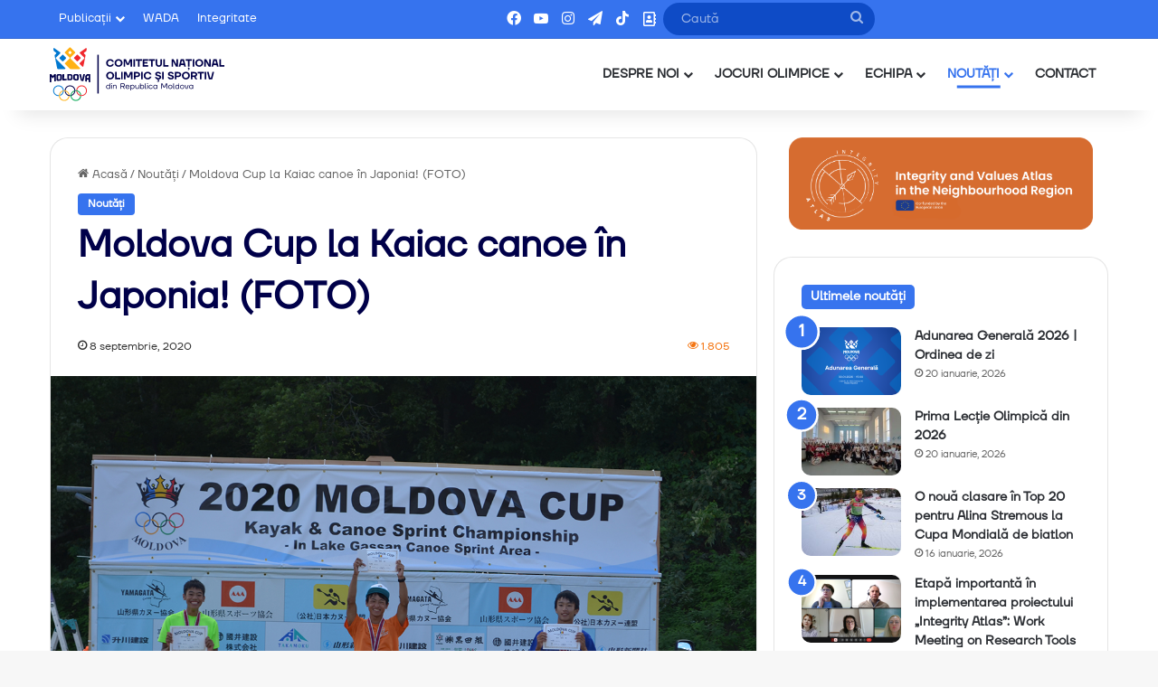

--- FILE ---
content_type: text/html; charset=UTF-8
request_url: https://olympic.md/moldova-cup-la-kaiac-canoe-in-japonia-foto/
body_size: 23228
content:
<!DOCTYPE html>
<html lang="ro-RO" class="" data-skin="light">
<head>
	<meta charset="UTF-8" />
	<link rel="profile" href="https://gmpg.org/xfn/11" />
	
<meta http-equiv='x-dns-prefetch-control' content='on'>
<link rel='dns-prefetch' href='//cdnjs.cloudflare.com' />
<link rel='dns-prefetch' href='//ajax.googleapis.com' />
<link rel='dns-prefetch' href='//fonts.googleapis.com' />
<link rel='dns-prefetch' href='//fonts.gstatic.com' />
<link rel='dns-prefetch' href='//s.gravatar.com' />
<link rel='dns-prefetch' href='//www.google-analytics.com' />
<meta name='robots' content='index, follow, max-image-preview:large, max-snippet:-1, max-video-preview:-1' />

	<!-- This site is optimized with the Yoast SEO plugin v22.8 - https://yoast.com/wordpress/plugins/seo/ -->
	<title>Moldova Cup la Kaiac canoe în Japonia! (FOTO) | Olympic Moldova</title>
	<link rel="canonical" href="https://olympic.md/moldova-cup-la-kaiac-canoe-in-japonia-foto/" />
	<meta property="og:locale" content="ro_RO" />
	<meta property="og:type" content="article" />
	<meta property="og:title" content="Moldova Cup la Kaiac canoe în Japonia! (FOTO) | Olympic Moldova" />
	<meta property="og:description" content="Pe 6 septembrie în prefectura Yamagata, orașul Nishikawa a avut loc Moldova Cup Kayak&amp;Canoe Sprint Championships &#8211; competiție la canoe pentru copiii în vârsta de la 6 până la 18 ani. Turneul s-a desfășurat sub egida Comitetului Național Olimpic și Sportiv din Republica Moldova și Federația Națională de Kaiac Canoe. La ceremonia de deschidere s-a &hellip;" />
	<meta property="og:url" content="https://olympic.md/moldova-cup-la-kaiac-canoe-in-japonia-foto/" />
	<meta property="og:site_name" content="Olympic Moldova" />
	<meta property="article:publisher" content="https://www.facebook.com/olympicmoldova" />
	<meta property="article:published_time" content="2020-09-08T07:48:59+00:00" />
	<meta property="og:image" content="https://olympic.md/wp-content/uploads/2020/09/1.jpg" />
	<meta property="og:image:width" content="1200" />
	<meta property="og:image:height" content="795" />
	<meta property="og:image:type" content="image/jpeg" />
	<meta name="author" content="Sandu Mihai" />
	<meta name="twitter:card" content="summary_large_image" />
	<script type="application/ld+json" class="yoast-schema-graph">{"@context":"https://schema.org","@graph":[{"@type":"Article","@id":"https://olympic.md/moldova-cup-la-kaiac-canoe-in-japonia-foto/#article","isPartOf":{"@id":"https://olympic.md/moldova-cup-la-kaiac-canoe-in-japonia-foto/"},"author":{"name":"Sandu Mihai","@id":"https://olympic.md/#/schema/person/485ec26b04b7dce466a392fb12f322a4"},"headline":"Moldova Cup la Kaiac canoe în Japonia! (FOTO)","datePublished":"2020-09-08T07:48:59+00:00","dateModified":"2020-09-08T07:48:59+00:00","mainEntityOfPage":{"@id":"https://olympic.md/moldova-cup-la-kaiac-canoe-in-japonia-foto/"},"wordCount":144,"commentCount":0,"publisher":{"@id":"https://olympic.md/#organization"},"image":{"@id":"https://olympic.md/moldova-cup-la-kaiac-canoe-in-japonia-foto/#primaryimage"},"thumbnailUrl":"https://olympic.md/wp-content/uploads/2020/09/1.jpg","articleSection":["Noutăți"],"inLanguage":"ro-RO"},{"@type":"WebPage","@id":"https://olympic.md/moldova-cup-la-kaiac-canoe-in-japonia-foto/","url":"https://olympic.md/moldova-cup-la-kaiac-canoe-in-japonia-foto/","name":"Moldova Cup la Kaiac canoe în Japonia! (FOTO) | Olympic Moldova","isPartOf":{"@id":"https://olympic.md/#website"},"primaryImageOfPage":{"@id":"https://olympic.md/moldova-cup-la-kaiac-canoe-in-japonia-foto/#primaryimage"},"image":{"@id":"https://olympic.md/moldova-cup-la-kaiac-canoe-in-japonia-foto/#primaryimage"},"thumbnailUrl":"https://olympic.md/wp-content/uploads/2020/09/1.jpg","datePublished":"2020-09-08T07:48:59+00:00","dateModified":"2020-09-08T07:48:59+00:00","breadcrumb":{"@id":"https://olympic.md/moldova-cup-la-kaiac-canoe-in-japonia-foto/#breadcrumb"},"inLanguage":"ro-RO","potentialAction":[{"@type":"ReadAction","target":["https://olympic.md/moldova-cup-la-kaiac-canoe-in-japonia-foto/"]}]},{"@type":"ImageObject","inLanguage":"ro-RO","@id":"https://olympic.md/moldova-cup-la-kaiac-canoe-in-japonia-foto/#primaryimage","url":"https://olympic.md/wp-content/uploads/2020/09/1.jpg","contentUrl":"https://olympic.md/wp-content/uploads/2020/09/1.jpg","width":1200,"height":795},{"@type":"BreadcrumbList","@id":"https://olympic.md/moldova-cup-la-kaiac-canoe-in-japonia-foto/#breadcrumb","itemListElement":[{"@type":"ListItem","position":1,"name":"Prima pagină","item":"https://olympic.md/"},{"@type":"ListItem","position":2,"name":"Moldova Cup la Kaiac canoe în Japonia! (FOTO)"}]},{"@type":"WebSite","@id":"https://olympic.md/#website","url":"https://olympic.md/","name":"Olympic Moldova","description":"Comitetul Național Olimpic și Sportiv din RM","publisher":{"@id":"https://olympic.md/#organization"},"potentialAction":[{"@type":"SearchAction","target":{"@type":"EntryPoint","urlTemplate":"https://olympic.md/?s={search_term_string}"},"query-input":"required name=search_term_string"}],"inLanguage":"ro-RO"},{"@type":"Organization","@id":"https://olympic.md/#organization","name":"Comitetul Național Olimpic și Sportiv din Republica Moldova","alternateName":"Olympic.md","url":"https://olympic.md/","logo":{"@type":"ImageObject","inLanguage":"ro-RO","@id":"https://olympic.md/#/schema/logo/image/","url":"https://olympic.md/wp-content/uploads/2024/06/ProfilePic_CNOS.png","contentUrl":"https://olympic.md/wp-content/uploads/2024/06/ProfilePic_CNOS.png","width":720,"height":720,"caption":"Comitetul Național Olimpic și Sportiv din Republica Moldova"},"image":{"@id":"https://olympic.md/#/schema/logo/image/"},"sameAs":["https://www.facebook.com/olympicmoldova","https://www.instagram.com/olympicmoldova/","https://www.youtube.com/olympicmoldova"]},{"@type":"Person","@id":"https://olympic.md/#/schema/person/485ec26b04b7dce466a392fb12f322a4","name":"Sandu Mihai","image":{"@type":"ImageObject","inLanguage":"ro-RO","@id":"https://olympic.md/#/schema/person/image/","url":"https://secure.gravatar.com/avatar/1ac075a0484312a772bf985bf0f4b5df?s=96&d=mm&r=g","contentUrl":"https://secure.gravatar.com/avatar/1ac075a0484312a772bf985bf0f4b5df?s=96&d=mm&r=g","caption":"Sandu Mihai"},"url":"https://olympic.md/author/mihai-sandu/"}]}</script>
	<!-- / Yoast SEO plugin. -->


<link rel='dns-prefetch' href='//cdn.jsdelivr.net' />
<link rel="alternate" type="application/rss+xml" title="Olympic Moldova &raquo; Flux" href="https://olympic.md/feed/" />

		<style type="text/css">
			:root{				
			--tie-preset-gradient-1: linear-gradient(135deg, rgba(6, 147, 227, 1) 0%, rgb(155, 81, 224) 100%);
			--tie-preset-gradient-2: linear-gradient(135deg, rgb(122, 220, 180) 0%, rgb(0, 208, 130) 100%);
			--tie-preset-gradient-3: linear-gradient(135deg, rgba(252, 185, 0, 1) 0%, rgba(255, 105, 0, 1) 100%);
			--tie-preset-gradient-4: linear-gradient(135deg, rgba(255, 105, 0, 1) 0%, rgb(207, 46, 46) 100%);
			--tie-preset-gradient-5: linear-gradient(135deg, rgb(238, 238, 238) 0%, rgb(169, 184, 195) 100%);
			--tie-preset-gradient-6: linear-gradient(135deg, rgb(74, 234, 220) 0%, rgb(151, 120, 209) 20%, rgb(207, 42, 186) 40%, rgb(238, 44, 130) 60%, rgb(251, 105, 98) 80%, rgb(254, 248, 76) 100%);
			--tie-preset-gradient-7: linear-gradient(135deg, rgb(255, 206, 236) 0%, rgb(152, 150, 240) 100%);
			--tie-preset-gradient-8: linear-gradient(135deg, rgb(254, 205, 165) 0%, rgb(254, 45, 45) 50%, rgb(107, 0, 62) 100%);
			--tie-preset-gradient-9: linear-gradient(135deg, rgb(255, 203, 112) 0%, rgb(199, 81, 192) 50%, rgb(65, 88, 208) 100%);
			--tie-preset-gradient-10: linear-gradient(135deg, rgb(255, 245, 203) 0%, rgb(182, 227, 212) 50%, rgb(51, 167, 181) 100%);
			--tie-preset-gradient-11: linear-gradient(135deg, rgb(202, 248, 128) 0%, rgb(113, 206, 126) 100%);
			--tie-preset-gradient-12: linear-gradient(135deg, rgb(2, 3, 129) 0%, rgb(40, 116, 252) 100%);
			--tie-preset-gradient-13: linear-gradient(135deg, #4D34FA, #ad34fa);
			--tie-preset-gradient-14: linear-gradient(135deg, #0057FF, #31B5FF);
			--tie-preset-gradient-15: linear-gradient(135deg, #FF007A, #FF81BD);
			--tie-preset-gradient-16: linear-gradient(135deg, #14111E, #4B4462);
			--tie-preset-gradient-17: linear-gradient(135deg, #F32758, #FFC581);

			
					--main-nav-background: #FFFFFF;
					--main-nav-secondry-background: rgba(0,0,0,0.03);
					--main-nav-primary-color: #0088ff;
					--main-nav-contrast-primary-color: #FFFFFF;
					--main-nav-text-color: #2c2f34;
					--main-nav-secondry-text-color: rgba(0,0,0,0.5);
					--main-nav-main-border-color: rgba(0,0,0,0.1);
					--main-nav-secondry-border-color: rgba(0,0,0,0.08);
				--tie-buttons-radius: 100px;--tie-buttons-color: transparent;--tie-buttons-border-width: 1px;--tie-buttons-text: #3673ee;--tie-buttons-border-color: #3673ee;--tie-buttons-hover-color: #0441bc;--tie-buttons-hover-text: #FFFFFF;
			}
		</style>
	<meta name="viewport" content="width=device-width, initial-scale=1.0" /><script type="text/javascript">
/* <![CDATA[ */
window._wpemojiSettings = {"baseUrl":"https:\/\/s.w.org\/images\/core\/emoji\/15.0.3\/72x72\/","ext":".png","svgUrl":"https:\/\/s.w.org\/images\/core\/emoji\/15.0.3\/svg\/","svgExt":".svg","source":{"concatemoji":"https:\/\/olympic.md\/wp-includes\/js\/wp-emoji-release.min.js?ver=6.5.7"}};
/*! This file is auto-generated */
!function(i,n){var o,s,e;function c(e){try{var t={supportTests:e,timestamp:(new Date).valueOf()};sessionStorage.setItem(o,JSON.stringify(t))}catch(e){}}function p(e,t,n){e.clearRect(0,0,e.canvas.width,e.canvas.height),e.fillText(t,0,0);var t=new Uint32Array(e.getImageData(0,0,e.canvas.width,e.canvas.height).data),r=(e.clearRect(0,0,e.canvas.width,e.canvas.height),e.fillText(n,0,0),new Uint32Array(e.getImageData(0,0,e.canvas.width,e.canvas.height).data));return t.every(function(e,t){return e===r[t]})}function u(e,t,n){switch(t){case"flag":return n(e,"\ud83c\udff3\ufe0f\u200d\u26a7\ufe0f","\ud83c\udff3\ufe0f\u200b\u26a7\ufe0f")?!1:!n(e,"\ud83c\uddfa\ud83c\uddf3","\ud83c\uddfa\u200b\ud83c\uddf3")&&!n(e,"\ud83c\udff4\udb40\udc67\udb40\udc62\udb40\udc65\udb40\udc6e\udb40\udc67\udb40\udc7f","\ud83c\udff4\u200b\udb40\udc67\u200b\udb40\udc62\u200b\udb40\udc65\u200b\udb40\udc6e\u200b\udb40\udc67\u200b\udb40\udc7f");case"emoji":return!n(e,"\ud83d\udc26\u200d\u2b1b","\ud83d\udc26\u200b\u2b1b")}return!1}function f(e,t,n){var r="undefined"!=typeof WorkerGlobalScope&&self instanceof WorkerGlobalScope?new OffscreenCanvas(300,150):i.createElement("canvas"),a=r.getContext("2d",{willReadFrequently:!0}),o=(a.textBaseline="top",a.font="600 32px Arial",{});return e.forEach(function(e){o[e]=t(a,e,n)}),o}function t(e){var t=i.createElement("script");t.src=e,t.defer=!0,i.head.appendChild(t)}"undefined"!=typeof Promise&&(o="wpEmojiSettingsSupports",s=["flag","emoji"],n.supports={everything:!0,everythingExceptFlag:!0},e=new Promise(function(e){i.addEventListener("DOMContentLoaded",e,{once:!0})}),new Promise(function(t){var n=function(){try{var e=JSON.parse(sessionStorage.getItem(o));if("object"==typeof e&&"number"==typeof e.timestamp&&(new Date).valueOf()<e.timestamp+604800&&"object"==typeof e.supportTests)return e.supportTests}catch(e){}return null}();if(!n){if("undefined"!=typeof Worker&&"undefined"!=typeof OffscreenCanvas&&"undefined"!=typeof URL&&URL.createObjectURL&&"undefined"!=typeof Blob)try{var e="postMessage("+f.toString()+"("+[JSON.stringify(s),u.toString(),p.toString()].join(",")+"));",r=new Blob([e],{type:"text/javascript"}),a=new Worker(URL.createObjectURL(r),{name:"wpTestEmojiSupports"});return void(a.onmessage=function(e){c(n=e.data),a.terminate(),t(n)})}catch(e){}c(n=f(s,u,p))}t(n)}).then(function(e){for(var t in e)n.supports[t]=e[t],n.supports.everything=n.supports.everything&&n.supports[t],"flag"!==t&&(n.supports.everythingExceptFlag=n.supports.everythingExceptFlag&&n.supports[t]);n.supports.everythingExceptFlag=n.supports.everythingExceptFlag&&!n.supports.flag,n.DOMReady=!1,n.readyCallback=function(){n.DOMReady=!0}}).then(function(){return e}).then(function(){var e;n.supports.everything||(n.readyCallback(),(e=n.source||{}).concatemoji?t(e.concatemoji):e.wpemoji&&e.twemoji&&(t(e.twemoji),t(e.wpemoji)))}))}((window,document),window._wpemojiSettings);
/* ]]> */
</script>
<style id='wp-emoji-styles-inline-css' type='text/css'>

	img.wp-smiley, img.emoji {
		display: inline !important;
		border: none !important;
		box-shadow: none !important;
		height: 1em !important;
		width: 1em !important;
		margin: 0 0.07em !important;
		vertical-align: -0.1em !important;
		background: none !important;
		padding: 0 !important;
	}
</style>
<style id='pdfemb-pdf-embedder-viewer-style-inline-css' type='text/css'>
.wp-block-pdfemb-pdf-embedder-viewer{max-width:none}

</style>
<style id='global-styles-inline-css' type='text/css'>
body{--wp--preset--color--black: #000000;--wp--preset--color--cyan-bluish-gray: #abb8c3;--wp--preset--color--white: #ffffff;--wp--preset--color--pale-pink: #f78da7;--wp--preset--color--vivid-red: #cf2e2e;--wp--preset--color--luminous-vivid-orange: #ff6900;--wp--preset--color--luminous-vivid-amber: #fcb900;--wp--preset--color--light-green-cyan: #7bdcb5;--wp--preset--color--vivid-green-cyan: #00d084;--wp--preset--color--pale-cyan-blue: #8ed1fc;--wp--preset--color--vivid-cyan-blue: #0693e3;--wp--preset--color--vivid-purple: #9b51e0;--wp--preset--color--global-color: #3673ee;--wp--preset--gradient--vivid-cyan-blue-to-vivid-purple: linear-gradient(135deg,rgba(6,147,227,1) 0%,rgb(155,81,224) 100%);--wp--preset--gradient--light-green-cyan-to-vivid-green-cyan: linear-gradient(135deg,rgb(122,220,180) 0%,rgb(0,208,130) 100%);--wp--preset--gradient--luminous-vivid-amber-to-luminous-vivid-orange: linear-gradient(135deg,rgba(252,185,0,1) 0%,rgba(255,105,0,1) 100%);--wp--preset--gradient--luminous-vivid-orange-to-vivid-red: linear-gradient(135deg,rgba(255,105,0,1) 0%,rgb(207,46,46) 100%);--wp--preset--gradient--very-light-gray-to-cyan-bluish-gray: linear-gradient(135deg,rgb(238,238,238) 0%,rgb(169,184,195) 100%);--wp--preset--gradient--cool-to-warm-spectrum: linear-gradient(135deg,rgb(74,234,220) 0%,rgb(151,120,209) 20%,rgb(207,42,186) 40%,rgb(238,44,130) 60%,rgb(251,105,98) 80%,rgb(254,248,76) 100%);--wp--preset--gradient--blush-light-purple: linear-gradient(135deg,rgb(255,206,236) 0%,rgb(152,150,240) 100%);--wp--preset--gradient--blush-bordeaux: linear-gradient(135deg,rgb(254,205,165) 0%,rgb(254,45,45) 50%,rgb(107,0,62) 100%);--wp--preset--gradient--luminous-dusk: linear-gradient(135deg,rgb(255,203,112) 0%,rgb(199,81,192) 50%,rgb(65,88,208) 100%);--wp--preset--gradient--pale-ocean: linear-gradient(135deg,rgb(255,245,203) 0%,rgb(182,227,212) 50%,rgb(51,167,181) 100%);--wp--preset--gradient--electric-grass: linear-gradient(135deg,rgb(202,248,128) 0%,rgb(113,206,126) 100%);--wp--preset--gradient--midnight: linear-gradient(135deg,rgb(2,3,129) 0%,rgb(40,116,252) 100%);--wp--preset--font-size--small: 13px;--wp--preset--font-size--medium: 20px;--wp--preset--font-size--large: 36px;--wp--preset--font-size--x-large: 42px;--wp--preset--spacing--20: 0.44rem;--wp--preset--spacing--30: 0.67rem;--wp--preset--spacing--40: 1rem;--wp--preset--spacing--50: 1.5rem;--wp--preset--spacing--60: 2.25rem;--wp--preset--spacing--70: 3.38rem;--wp--preset--spacing--80: 5.06rem;--wp--preset--shadow--natural: 6px 6px 9px rgba(0, 0, 0, 0.2);--wp--preset--shadow--deep: 12px 12px 50px rgba(0, 0, 0, 0.4);--wp--preset--shadow--sharp: 6px 6px 0px rgba(0, 0, 0, 0.2);--wp--preset--shadow--outlined: 6px 6px 0px -3px rgba(255, 255, 255, 1), 6px 6px rgba(0, 0, 0, 1);--wp--preset--shadow--crisp: 6px 6px 0px rgba(0, 0, 0, 1);}:where(.is-layout-flex){gap: 0.5em;}:where(.is-layout-grid){gap: 0.5em;}body .is-layout-flex{display: flex;}body .is-layout-flex{flex-wrap: wrap;align-items: center;}body .is-layout-flex > *{margin: 0;}body .is-layout-grid{display: grid;}body .is-layout-grid > *{margin: 0;}:where(.wp-block-columns.is-layout-flex){gap: 2em;}:where(.wp-block-columns.is-layout-grid){gap: 2em;}:where(.wp-block-post-template.is-layout-flex){gap: 1.25em;}:where(.wp-block-post-template.is-layout-grid){gap: 1.25em;}.has-black-color{color: var(--wp--preset--color--black) !important;}.has-cyan-bluish-gray-color{color: var(--wp--preset--color--cyan-bluish-gray) !important;}.has-white-color{color: var(--wp--preset--color--white) !important;}.has-pale-pink-color{color: var(--wp--preset--color--pale-pink) !important;}.has-vivid-red-color{color: var(--wp--preset--color--vivid-red) !important;}.has-luminous-vivid-orange-color{color: var(--wp--preset--color--luminous-vivid-orange) !important;}.has-luminous-vivid-amber-color{color: var(--wp--preset--color--luminous-vivid-amber) !important;}.has-light-green-cyan-color{color: var(--wp--preset--color--light-green-cyan) !important;}.has-vivid-green-cyan-color{color: var(--wp--preset--color--vivid-green-cyan) !important;}.has-pale-cyan-blue-color{color: var(--wp--preset--color--pale-cyan-blue) !important;}.has-vivid-cyan-blue-color{color: var(--wp--preset--color--vivid-cyan-blue) !important;}.has-vivid-purple-color{color: var(--wp--preset--color--vivid-purple) !important;}.has-black-background-color{background-color: var(--wp--preset--color--black) !important;}.has-cyan-bluish-gray-background-color{background-color: var(--wp--preset--color--cyan-bluish-gray) !important;}.has-white-background-color{background-color: var(--wp--preset--color--white) !important;}.has-pale-pink-background-color{background-color: var(--wp--preset--color--pale-pink) !important;}.has-vivid-red-background-color{background-color: var(--wp--preset--color--vivid-red) !important;}.has-luminous-vivid-orange-background-color{background-color: var(--wp--preset--color--luminous-vivid-orange) !important;}.has-luminous-vivid-amber-background-color{background-color: var(--wp--preset--color--luminous-vivid-amber) !important;}.has-light-green-cyan-background-color{background-color: var(--wp--preset--color--light-green-cyan) !important;}.has-vivid-green-cyan-background-color{background-color: var(--wp--preset--color--vivid-green-cyan) !important;}.has-pale-cyan-blue-background-color{background-color: var(--wp--preset--color--pale-cyan-blue) !important;}.has-vivid-cyan-blue-background-color{background-color: var(--wp--preset--color--vivid-cyan-blue) !important;}.has-vivid-purple-background-color{background-color: var(--wp--preset--color--vivid-purple) !important;}.has-black-border-color{border-color: var(--wp--preset--color--black) !important;}.has-cyan-bluish-gray-border-color{border-color: var(--wp--preset--color--cyan-bluish-gray) !important;}.has-white-border-color{border-color: var(--wp--preset--color--white) !important;}.has-pale-pink-border-color{border-color: var(--wp--preset--color--pale-pink) !important;}.has-vivid-red-border-color{border-color: var(--wp--preset--color--vivid-red) !important;}.has-luminous-vivid-orange-border-color{border-color: var(--wp--preset--color--luminous-vivid-orange) !important;}.has-luminous-vivid-amber-border-color{border-color: var(--wp--preset--color--luminous-vivid-amber) !important;}.has-light-green-cyan-border-color{border-color: var(--wp--preset--color--light-green-cyan) !important;}.has-vivid-green-cyan-border-color{border-color: var(--wp--preset--color--vivid-green-cyan) !important;}.has-pale-cyan-blue-border-color{border-color: var(--wp--preset--color--pale-cyan-blue) !important;}.has-vivid-cyan-blue-border-color{border-color: var(--wp--preset--color--vivid-cyan-blue) !important;}.has-vivid-purple-border-color{border-color: var(--wp--preset--color--vivid-purple) !important;}.has-vivid-cyan-blue-to-vivid-purple-gradient-background{background: var(--wp--preset--gradient--vivid-cyan-blue-to-vivid-purple) !important;}.has-light-green-cyan-to-vivid-green-cyan-gradient-background{background: var(--wp--preset--gradient--light-green-cyan-to-vivid-green-cyan) !important;}.has-luminous-vivid-amber-to-luminous-vivid-orange-gradient-background{background: var(--wp--preset--gradient--luminous-vivid-amber-to-luminous-vivid-orange) !important;}.has-luminous-vivid-orange-to-vivid-red-gradient-background{background: var(--wp--preset--gradient--luminous-vivid-orange-to-vivid-red) !important;}.has-very-light-gray-to-cyan-bluish-gray-gradient-background{background: var(--wp--preset--gradient--very-light-gray-to-cyan-bluish-gray) !important;}.has-cool-to-warm-spectrum-gradient-background{background: var(--wp--preset--gradient--cool-to-warm-spectrum) !important;}.has-blush-light-purple-gradient-background{background: var(--wp--preset--gradient--blush-light-purple) !important;}.has-blush-bordeaux-gradient-background{background: var(--wp--preset--gradient--blush-bordeaux) !important;}.has-luminous-dusk-gradient-background{background: var(--wp--preset--gradient--luminous-dusk) !important;}.has-pale-ocean-gradient-background{background: var(--wp--preset--gradient--pale-ocean) !important;}.has-electric-grass-gradient-background{background: var(--wp--preset--gradient--electric-grass) !important;}.has-midnight-gradient-background{background: var(--wp--preset--gradient--midnight) !important;}.has-small-font-size{font-size: var(--wp--preset--font-size--small) !important;}.has-medium-font-size{font-size: var(--wp--preset--font-size--medium) !important;}.has-large-font-size{font-size: var(--wp--preset--font-size--large) !important;}.has-x-large-font-size{font-size: var(--wp--preset--font-size--x-large) !important;}
.wp-block-navigation a:where(:not(.wp-element-button)){color: inherit;}
:where(.wp-block-post-template.is-layout-flex){gap: 1.25em;}:where(.wp-block-post-template.is-layout-grid){gap: 1.25em;}
:where(.wp-block-columns.is-layout-flex){gap: 2em;}:where(.wp-block-columns.is-layout-grid){gap: 2em;}
.wp-block-pullquote{font-size: 1.5em;line-height: 1.6;}
</style>
<link rel='stylesheet' id='jocuri-olimpice-styles-css' href='https://olympic.md/wp-content/plugins/jocuri-olimpice-plug/assets/css/jocuri-olimpic-plug-styles.css?ver=6.5.7' type='text/css' media='all' />
<link rel='stylesheet' id='swiper-css-css' href='https://cdn.jsdelivr.net/npm/swiper@9/swiper-bundle.min.css?ver=6.5.7' type='text/css' media='all' />
<link rel='stylesheet' id='olympic-logos-css-css' href='https://olympic.md/wp-content/plugins/olympic-logos/assets/css/style.css?ver=6.5.7' type='text/css' media='all' />
<link rel='stylesheet' id='olympic-carousel-css-css' href='https://olympic.md/wp-content/plugins/olympic-team/assets/css/style.css?ver=6.5.7' type='text/css' media='all' />
<link rel='stylesheet' id='taqyeem-buttons-style-css' href='https://olympic.md/wp-content/plugins/taqyeem-buttons/assets/style.css?ver=6.5.7' type='text/css' media='all' />
<link rel='stylesheet' id='wpos-slick-style-css' href='https://olympic.md/wp-content/plugins/wp-logo-showcase-responsive-slider-slider/assets/css/slick.css?ver=3.8.3' type='text/css' media='all' />
<link rel='stylesheet' id='wpls-public-style-css' href='https://olympic.md/wp-content/plugins/wp-logo-showcase-responsive-slider-slider/assets/css/wpls-public.css?ver=3.8.3' type='text/css' media='all' />
<link rel='stylesheet' id='url-shortify-css' href='https://olympic.md/wp-content/plugins/url-shortify/lite/dist/styles/url-shortify.css?ver=1.10.5.1' type='text/css' media='all' />
<link rel='stylesheet' id='tablepress-default-css' href='https://olympic.md/wp-content/plugins/tablepress/css/build/default.css?ver=3.0.4' type='text/css' media='all' />
<link rel='stylesheet' id='tie-css-base-css' href='https://olympic.md/wp-content/themes/jannah/assets/css/base.min.css?ver=7.2.0' type='text/css' media='all' />
<link rel='stylesheet' id='tie-css-styles-css' href='https://olympic.md/wp-content/themes/jannah/assets/css/style.min.css?ver=7.2.0' type='text/css' media='all' />
<link rel='stylesheet' id='tie-css-widgets-css' href='https://olympic.md/wp-content/themes/jannah/assets/css/widgets.min.css?ver=7.2.0' type='text/css' media='all' />
<link rel='stylesheet' id='tie-css-helpers-css' href='https://olympic.md/wp-content/themes/jannah/assets/css/helpers.min.css?ver=7.2.0' type='text/css' media='all' />
<link rel='stylesheet' id='tie-fontawesome5-css' href='https://olympic.md/wp-content/themes/jannah/assets/css/fontawesome.css?ver=7.2.0' type='text/css' media='all' />
<link rel='stylesheet' id='tie-css-ilightbox-css' href='https://olympic.md/wp-content/themes/jannah/assets/ilightbox/metro-black-skin/skin.css?ver=7.2.0' type='text/css' media='all' />
<link rel='stylesheet' id='tie-css-shortcodes-css' href='https://olympic.md/wp-content/themes/jannah/assets/css/plugins/shortcodes.min.css?ver=7.2.0' type='text/css' media='all' />
<link rel='stylesheet' id='tie-css-single-css' href='https://olympic.md/wp-content/themes/jannah/assets/css/single.min.css?ver=7.2.0' type='text/css' media='all' />
<link rel='stylesheet' id='tie-css-print-css' href='https://olympic.md/wp-content/themes/jannah/assets/css/print.css?ver=7.2.0' type='text/css' media='print' />
<link rel='stylesheet' id='taqyeem-styles-css' href='https://olympic.md/wp-content/themes/jannah/assets/css/plugins/taqyeem.min.css?ver=7.2.0' type='text/css' media='all' />
<link rel='stylesheet' id='tie-theme-child-css-css' href='https://olympic.md/wp-content/themes/jannah-child/style.css?ver=6.5.7' type='text/css' media='all' />
<style id='tie-theme-child-css-inline-css' type='text/css'>
@font-face {font-family: 'TT Firs Neue';font-display: swap;src: url('https://olympic.md/wp-content/uploads/2024/01/TTFirsNeueTrl-Regular.woff2') format('woff2'),url('https://olympic.md/wp-content/uploads/2024/01/TT-Firs-Neue-Trial-Regular.ttf') format('truetype');}@font-face {font-family: 'TT Firs Neue';font-display: swap;;}@font-face {font-family: 'TT Firs Neue';font-display: swap;;}body{font-family: 'TT Firs Neue';}.logo-text,h1,h2,h3,h4,h5,h6,.the-subtitle{font-family: 'TT Firs Neue';}#main-nav .main-menu > ul > li > a{font-family: 'TT Firs Neue';}body{font-size: 14px;font-weight: 400;}#logo.text-logo .logo-text{font-weight: 600;}#top-nav .top-menu > ul > li > a{font-size: 13px;font-weight: 400;}#top-nav .top-menu > ul ul li a{font-size: 13px;font-weight: 400;}#main-nav .main-menu > ul > li > a{font-size: 14px;font-weight: 700;text-transform: uppercase;}#main-nav .main-menu > ul ul li a{font-size: 14px;font-weight: 700;}#mobile-menu li a{font-size: 16px;font-weight: 700;letter-spacing: 0.3px;}.breaking .breaking-title{font-size: 14px;font-weight: 400;}.ticker-wrapper .ticker-content{font-weight: 600;}body .button,body [type="submit"]{font-size: 14px;font-weight: 600;}#breadcrumb{font-size: 13px;font-weight: 400;}.post-cat{font-size: 12px;font-weight: 600;}.entry-header h1.entry-title{font-weight: 600;}h1.page-title{line-height: 1.25;}#the-post .entry-content,#the-post .entry-content p{font-size: 14px;font-weight: 400;}#tie-wrapper .mag-box-title h3{font-size: 28px;font-weight: 600;}@media (min-width: 992px){.container-404 h2{font-weight: 600;}}@media (min-width: 992px){.container-404 h4{font-weight: 400;}}@media (min-width: 768px){.section-title.section-title-default,.section-title-centered{font-size: 28px;font-weight: 600;}}#tie-wrapper .copyright-text{font-size: 13px;font-weight: 400;}#footer .widget-title .the-subtitle{font-size: 15px;font-weight: 600;}#tie-wrapper .widget-title .the-subtitle,#tie-wrapper #comments-title,#tie-wrapper .comment-reply-title,#tie-wrapper .woocommerce-tabs .panel h2,#tie-wrapper .related.products h2,#tie-wrapper #bbpress-forums #new-post > fieldset.bbp-form > legend,#tie-wrapper .entry-content .review-box-header{font-size: 14px;font-weight: 600;}.post-widget-body .post-title,.timeline-widget ul li h3,.posts-list-half-posts li .post-title{font-size: 14px;font-weight: 600;}.background-overlay {background-attachment: fixed;background-image: url(https://olympic.md/wp-content/themes/jannah/assets/images/bg-dots.png);background-color: rgba(0,0,0,0.5);}:root:root{--brand-color: #3673ee;--dark-brand-color: #0441bc;--bright-color: #FFFFFF;--base-color: #2c2f34;}#reading-position-indicator{box-shadow: 0 0 10px rgba( 54,115,238,0.7);}#top-nav a{color: #FFFFFF;}:root:root{--brand-color: #3673ee;--dark-brand-color: #0441bc;--bright-color: #FFFFFF;--base-color: #2c2f34;}#reading-position-indicator{box-shadow: 0 0 10px rgba( 54,115,238,0.7);}#top-nav a{color: #FFFFFF;}.more-link,.button,[type='submit'],.generic-button a,.generic-button button{background: transparent;}#header-notification-bar{background: var( --tie-preset-gradient-8 );}#top-nav,#top-nav .sub-menu,#top-nav .comp-sub-menu,#top-nav .ticker-content,#top-nav .ticker-swipe,.top-nav-boxed #top-nav .topbar-wrapper,.top-nav-dark .top-menu ul,#autocomplete-suggestions.search-in-top-nav{background-color : #3673ee;}#top-nav *,#autocomplete-suggestions.search-in-top-nav{border-color: rgba( #FFFFFF,0.08);}#top-nav .icon-basecloud-bg:after{color: #3673ee;}#top-nav,#top-nav .comp-sub-menu,#top-nav .tie-weather-widget{color: #ffffff;}#autocomplete-suggestions.search-in-top-nav .post-meta,#autocomplete-suggestions.search-in-top-nav .post-meta a:not(:hover){color: rgba( 255,255,255,0.7 );}#top-nav .weather-icon .icon-cloud,#top-nav .weather-icon .icon-basecloud-bg,#top-nav .weather-icon .icon-cloud-behind{color: #ffffff !important;}#tie-body .sidebar .widget-title:before{background-color: #3673ee;}#footer{background-color: #060631;}#site-info{background-color: #000049;}#footer .posts-list-counter .posts-list-items li.widget-post-list:before{border-color: #060631;}#footer .timeline-widget a .date:before{border-color: rgba(6,6,49,0.8);}#footer .footer-boxed-widget-area,#footer textarea,#footer input:not([type=submit]),#footer select,#footer code,#footer kbd,#footer pre,#footer samp,#footer .show-more-button,#footer .slider-links .tie-slider-nav span,#footer #wp-calendar,#footer #wp-calendar tbody td,#footer #wp-calendar thead th,#footer .widget.buddypress .item-options a{border-color: rgba(255,255,255,0.1);}#footer .social-statistics-widget .white-bg li.social-icons-item a,#footer .widget_tag_cloud .tagcloud a,#footer .latest-tweets-widget .slider-links .tie-slider-nav span,#footer .widget_layered_nav_filters a{border-color: rgba(255,255,255,0.1);}#footer .social-statistics-widget .white-bg li:before{background: rgba(255,255,255,0.1);}.site-footer #wp-calendar tbody td{background: rgba(255,255,255,0.02);}#footer .white-bg .social-icons-item a span.followers span,#footer .circle-three-cols .social-icons-item a .followers-num,#footer .circle-three-cols .social-icons-item a .followers-name{color: rgba(255,255,255,0.8);}#footer .timeline-widget ul:before,#footer .timeline-widget a:not(:hover) .date:before{background-color: #000013;}#tie-body #footer .widget-title::before{background-color: #060631;}#footer .widget-title,#footer .widget-title a:not(:hover){color: #ffffff;}#footer,#footer textarea,#footer input:not([type='submit']),#footer select,#footer #wp-calendar tbody,#footer .tie-slider-nav li span:not(:hover),#footer .widget_categories li a:before,#footer .widget_product_categories li a:before,#footer .widget_layered_nav li a:before,#footer .widget_archive li a:before,#footer .widget_nav_menu li a:before,#footer .widget_meta li a:before,#footer .widget_pages li a:before,#footer .widget_recent_entries li a:before,#footer .widget_display_forums li a:before,#footer .widget_display_views li a:before,#footer .widget_rss li a:before,#footer .widget_display_stats dt:before,#footer .subscribe-widget-content h3,#footer .about-author .social-icons a:not(:hover) span{color: #ffffff;}#footer post-widget-body .meta-item,#footer .post-meta,#footer .stream-title,#footer.dark-skin .timeline-widget .date,#footer .wp-caption .wp-caption-text,#footer .rss-date{color: rgba(255,255,255,0.7);}#footer input::-moz-placeholder{color: #ffffff;}#footer input:-moz-placeholder{color: #ffffff;}#footer input:-ms-input-placeholder{color: #ffffff;}#footer input::-webkit-input-placeholder{color: #ffffff;}.site-footer.dark-skin a:not(:hover){color: #CDE2F4;}a#go-to-top{background-color: #3673ee;}.social-icons-item .custom-link-1-social-icon{background-color: #3673ee !important;}.social-icons-item .custom-link-1-social-icon span{color: #3673ee;}.tie-cat-2,.tie-cat-item-2 > span{background-color:#e67e22 !important;color:#FFFFFF !important;}.tie-cat-2:after{border-top-color:#e67e22 !important;}.tie-cat-2:hover{background-color:#c86004 !important;}.tie-cat-2:hover:after{border-top-color:#c86004 !important;}.tie-cat-9,.tie-cat-item-9 > span{background-color:#2ecc71 !important;color:#FFFFFF !important;}.tie-cat-9:after{border-top-color:#2ecc71 !important;}.tie-cat-9:hover{background-color:#10ae53 !important;}.tie-cat-9:hover:after{border-top-color:#10ae53 !important;}.tie-cat-12,.tie-cat-item-12 > span{background-color:#9b59b6 !important;color:#FFFFFF !important;}.tie-cat-12:after{border-top-color:#9b59b6 !important;}.tie-cat-12:hover{background-color:#7d3b98 !important;}.tie-cat-12:hover:after{border-top-color:#7d3b98 !important;}.tie-cat-14,.tie-cat-item-14 > span{background-color:#34495e !important;color:#FFFFFF !important;}.tie-cat-14:after{border-top-color:#34495e !important;}.tie-cat-14:hover{background-color:#162b40 !important;}.tie-cat-14:hover:after{border-top-color:#162b40 !important;}.tie-cat-16,.tie-cat-item-16 > span{background-color:#795548 !important;color:#FFFFFF !important;}.tie-cat-16:after{border-top-color:#795548 !important;}.tie-cat-16:hover{background-color:#5b372a !important;}.tie-cat-16:hover:after{border-top-color:#5b372a !important;}.tie-cat-19,.tie-cat-item-19 > span{background-color:#4CAF50 !important;color:#FFFFFF !important;}.tie-cat-19:after{border-top-color:#4CAF50 !important;}.tie-cat-19:hover{background-color:#2e9132 !important;}.tie-cat-19:hover:after{border-top-color:#2e9132 !important;}.tie-cat-50,.tie-cat-item-50 > span{background-color:#3673ee !important;color:#FFFFFF !important;}.tie-cat-50:after{border-top-color:#3673ee !important;}.tie-cat-50:hover{background-color:#1855d0 !important;}.tie-cat-50:hover:after{border-top-color:#1855d0 !important;}.tie-cat-68,.tie-cat-item-68 > span{background-color:#e74c3c !important;color:#FFFFFF !important;}.tie-cat-68:after{border-top-color:#e74c3c !important;}.tie-cat-68:hover{background-color:#c92e1e !important;}.tie-cat-68:hover:after{border-top-color:#c92e1e !important;}.tie-cat-180,.tie-cat-item-180 > span{background-color:#f1c40f !important;color:#FFFFFF !important;}.tie-cat-180:after{border-top-color:#f1c40f !important;}.tie-cat-180:hover{background-color:#d3a600 !important;}.tie-cat-180:hover:after{border-top-color:#d3a600 !important;}.tie-cat-148,.tie-cat-item-148 > span{background-color:#07325e !important;color:#FFFFFF !important;}.tie-cat-148:after{border-top-color:#07325e !important;}.tie-cat-148:hover{background-color:#001440 !important;}.tie-cat-148:hover:after{border-top-color:#001440 !important;}.meta-views.meta-item .tie-icon-fire:before{content: "\f06e" !important;}.tie-insta-header {margin-bottom: 15px;}.tie-insta-avatar a {width: 70px;height: 70px;display: block;position: relative;float: left;margin-right: 15px;margin-bottom: 15px;}.tie-insta-avatar a:before {content: "";position: absolute;width: calc(100% + 6px);height: calc(100% + 6px);left: -3px;top: -3px;border-radius: 50%;background: #d6249f;background: radial-gradient(circle at 30% 107%,#fdf497 0%,#fdf497 5%,#fd5949 45%,#d6249f 60%,#285AEB 90%);}.tie-insta-avatar a:after {position: absolute;content: "";width: calc(100% + 3px);height: calc(100% + 3px);left: -2px;top: -2px;border-radius: 50%;background: #fff;}.dark-skin .tie-insta-avatar a:after {background: #27292d;}.tie-insta-avatar img {border-radius: 50%;position: relative;z-index: 2;transition: all 0.25s;}.tie-insta-avatar img:hover {box-shadow: 0px 0px 15px 0 #6b54c6;}.tie-insta-info {font-size: 1.3em;font-weight: bold;margin-bottom: 5px;}@font-face { font-family: "unineue-regular"; src: url("https://olympic.md/fonts/uni-neue/unineue-regular-webfont.woff2") format("woff2"),url("fonts/uni-neue/unineue-regular-webfont.woff") format("woff"); font-weight: normal; font-style: normal; }@font-face { font-family: 'unineue-lightitalic'; src: url("https://olympic.md/fonts/uni-neue/unineue-lightitalic-webfont.woff2") format("woff2"),url("fonts/uni-neue/unineue-lightitalic-webfont.woff") format("woff"); font-weight: normal; font-style: normal; }@font-face { font-family: 'unineue-light'; src: url("https://olympic.md/fonts/uni-neue/unineue-light-webfont.woff2") format("woff2"),url("fonts/uni-neue/unineue-light-webfont.woff") format("woff"); font-weight: normal; font-style: normal; }@font-face { font-family: 'unineue-regularitalic'; src: url("https://olympic.md/fonts/uni-neue/unineue-regularitalic-webfont.woff2") format("woff2"),url("fonts/uni-neue/unineue-regularitalic-webfont.woff") format("woff"); font-weight: normal; font-style: normal; }@font-face { font-family: 'unineue-heavyitalic'; src: url("https://olympic.md/fonts/uni-neue/unineue-heavyitalic-webfont.woff2") format("woff2"),url("fonts/uni-neue/unineue-heavyitalic-webfont.woff") format("woff"); font-weight: normal; font-style: normal; }@font-face { font-family: 'unineue-heavy'; src: url("https://olympic.md/fonts/uni-neue/unineue-heavy-webfont.woff2") format("woff2"),url("fonts/uni-neue/unineue-heavy-webfont.woff") format("woff"); font-weight: normal; font-style: normal; }.copyright-area-olympic {text-align: left;}.components .search-bar form {background-color: #0E4BC6;}.components #search-input::placeholder {color: rgba(255,255,255,0.60);}.components #search-submit {color: rgba(255,255,255,0.60);}.the-section-title {color: #000049;text-transform: uppercase;}.block-head-4 .has-block-head-4:before {background-color: transparent;}.section-title.section-title-default {padding: 0;}.post-thumb img {border-radius: 10px;}.miscellaneous-box .posts-items li:first-child {background-color: transparent;}.first-post-gradient li:first-child .post-thumb:after {border-radius: 10px;}.container-wrapper {border-radius: 20px;}#tie-body .sidebar .widget-title:before {border-radius: 5px;}.block-head-4 .mag-box-title h3 {color: #000049;text-transform: uppercase;padding: 0px;}.block-head-4 .mag-box-title h3 a {color: #000049;text-transform: uppercase;}.block-head-4 .mag-box-title h3:before {background-color: transparent;}#footer .widget-title {padding-left: 0;}.mag-box .container-wrapper {padding: 0px;border: none;}.wpls-logo-showcase .slick-arrow {background-color: #EAEDF1;}.wpls-logo-showcase .slick-dots li button {border: 2px solid #A3ABBA !important;}.wpls-logo-showcase .slick-dots li.slick-active button {background: #A3ABBA !important;}.swiper-button-next::after { content: url('https://olympic.md/wp-content/uploads/2024/01/slider-right-olympic.svg'); }.swiper-button-prev::after { content: url('https://olympic.md/wp-content/uploads/2024/01/slider-left-olympic.svg'); }.swiper-button-next:hover svg,.swiper-button-prev:hover svg { fill: #ff0000; }.swiper-button-next:hover::after { content: url('https://olympic.md/wp-content/uploads/2024/01/slider-right-olympic-hover.svg');}.swiper-button-prev:hover::after { content: url('https://olympic.md/wp-content/uploads/2024/01/slider-left-olympic-hover.svg');}.swiper-button-next,.swiper-button-prev {-webkit-transition: all 0.5s ease-in-out; transition: all 0.5s ease-in-out;}.entry-header {color: #000049;text-align: left;}.full-width .entry-header-outer {text-align: left;}.entry-header-outer #breadcrumb {margin: 0 0 10px;}.solid-social-icons .social-link span {color: #3673EE !important;}.social-icons-item .facebook-social-icon {background-color: #000049 !important;}.social-icons-item .youtube-social-icon {background-color: #000049 !important;}.social-icons-item .instagram-social-icon {background-color: #000049 !important;}.social-icons-item .tiktok-social-icon {background-color: #000049 !important;}.social-icons-item .custom-link-1-social-icon {background-color: #000049 !important;}.block-head-4 .section-title-default a {color: #000049; text-transform: uppercase;}.widget_text .fa {color: #3673EE;}.magazine1 .share-buttons-bottom {border-radius: 0 0 20px 20px;}.aboutme-widget .about-author-img {float: left;}#tie-body #footer .widget-title::after {content: " "; height: 2px; width: 40px;background: #3673EE; position: absolute; margin-top: 5px;}#footer .widget-title {margin-bottom: 35px;}.top-nav-dark .top-nav .top-menu li a {color: white;}.archive-title-wrapper {border: 0;padding-left: 0;}.archive-title-wrapper .page-title {color: #000049;}.tie-video-main-slider {border-radius: 20px;box-shadow: 0px 23px 51px 0px rgba(26,102,255,0.13),0px 93px 93px 0px rgba(26,102,255,0.12),0px 210px 126px 0px rgba(26,102,255,0.07),0px 372px 149px 0px rgba(26,102,255,0.02),0px 582px 163px 0px rgba(26,102,255,0.00);}.big-thumb-left-box-inner {border-radius: 21px;}.paris-banner .section-item {padding: 0;}.paris-banner .mag-box {margin: 34px 0;}#tie-block_1265 .tabs li:first-child a {border-radius: 20px 0 0 0;}#tie-block_1265 .more-link {background-color: #fff;color: #2C2F34;}#tie-block_1265 .more-link:hover {background-color: #2C2F34;color: #fff;}#tie-block_1265 .post-cat {background-color: #3673EE;color: white;}.team-medal-slider .full-width {padding-bottom: 0px;}.social-icons-item .telegram-social-icon {background-color: #000049 !important;}.top-nav-dark .top-nav .components>li.social-icons-item .social-link:not(:hover) span { color: #fff;}.top-nav-dark .top-nav .components>li.social-icons-item .social-link:hover span { color: #ccc;}.footer_partners .wp-post-image { background-color: white;}.footer_partners .wpls-logo-showcase .slick-arrow:hover { background-color: rgba(234,237,241,0.8);}.footer_partners .slick-list {margin: 0 auto;width: 98%;}@media only screen and (max-width: 768px) and (min-width: 0px){.the-section-title {font-size: 22px;font-weight: 600;margin-bottom: 0px;}.block-head-4 .mag-box-title h3 a {font-size: 22px;margin-bottom: 0px;}.copyright-area-olympic {text-align: center;margin-bottom: 15px;}#footer .widget-title {margin-bottom: 15px;}.block-head-4 .widget-title {margin-bottom: 20px;}.paris-banner .mag-box {margin: 20px 0;}.news-main-page-ct .content-only {margin-top: 0;}#tie-block_1265 .flexMenu-viewMore a {border-radius: 0 20px 0 0;}#tie-block_1265 .tabs .flexMenu-popup a {border-radius: 0;}#tie-block_1265 .tabs .flexMenu-popup li:first-child a {border-radius: 0;}#tiepost-1017-section-9791 .section-item {padding-top: 30px;}.magazine1:not(.has-builder):not(.error404) .main-content {padding-left: 15px;padding-right: 15px;}#tie-block_1265 {display: none;}}
</style>
<script type="text/javascript" src="https://olympic.md/wp-includes/js/jquery/jquery.min.js?ver=3.7.1" id="jquery-core-js"></script>
<script type="text/javascript" src="https://olympic.md/wp-includes/js/jquery/jquery-migrate.min.js?ver=3.4.1" id="jquery-migrate-js"></script>
<script type="text/javascript" id="url-shortify-js-extra">
/* <![CDATA[ */
var usParams = {"ajaxurl":"https:\/\/olympic.md\/wp-admin\/admin-ajax.php"};
/* ]]> */
</script>
<script type="text/javascript" src="https://olympic.md/wp-content/plugins/url-shortify/lite/dist/scripts/url-shortify.js?ver=1.10.5.1" id="url-shortify-js"></script>
<link rel="https://api.w.org/" href="https://olympic.md/wp-json/" /><link rel="alternate" type="application/json" href="https://olympic.md/wp-json/wp/v2/posts/20592" /><link rel="EditURI" type="application/rsd+xml" title="RSD" href="https://olympic.md/xmlrpc.php?rsd" />
<meta name="generator" content="WordPress 6.5.7" />
<link rel='shortlink' href='https://olympic.md/?p=20592' />
<link rel="alternate" type="application/json+oembed" href="https://olympic.md/wp-json/oembed/1.0/embed?url=https%3A%2F%2Folympic.md%2Fmoldova-cup-la-kaiac-canoe-in-japonia-foto%2F" />
<link rel="alternate" type="text/xml+oembed" href="https://olympic.md/wp-json/oembed/1.0/embed?url=https%3A%2F%2Folympic.md%2Fmoldova-cup-la-kaiac-canoe-in-japonia-foto%2F&#038;format=xml" />
<script type='text/javascript'>
/* <![CDATA[ */
var taqyeem = {"ajaxurl":"https://olympic.md/wp-admin/admin-ajax.php" , "your_rating":"Your Rating:"};
/* ]]> */
</script>

<meta http-equiv="X-UA-Compatible" content="IE=edge"><div id="fb-root"></div>
<script>(function(d, s, id) {
  var js, fjs = d.getElementsByTagName(s)[0];
  if (d.getElementById(id)) return;
  js = d.createElement(s); js.id = id;
  js.src = 'https://connect.facebook.net/ro_RO/sdk.js#xfbml=1&version=v2.12&appId=186341445493130&autoLogAppEvents=1';
  fjs.parentNode.insertBefore(js, fjs);
}(document, 'script', 'facebook-jssdk'));</script>

<!-- Google tag (gtag.js) -->
<script async src="https://www.googletagmanager.com/gtag/js?id=G-GG89RJQ61W"></script>
<script>
  window.dataLayer = window.dataLayer || [];
  function gtag(){dataLayer.push(arguments);}
  gtag('js', new Date());

  gtag('config', 'G-GG89RJQ61W');
</script>
<meta name="generator" content="Powered by WPBakery Page Builder - drag and drop page builder for WordPress."/>
<link rel="icon" href="https://olympic.md/wp-content/uploads/2024/01/favicon_olympic_md.svg" sizes="32x32" />
<link rel="icon" href="https://olympic.md/wp-content/uploads/2024/01/favicon_olympic_md.svg" sizes="192x192" />
<link rel="apple-touch-icon" href="https://olympic.md/wp-content/uploads/2024/01/favicon_olympic_md.svg" />
<meta name="msapplication-TileImage" content="https://olympic.md/wp-content/uploads/2024/01/favicon_olympic_md.svg" />
<style>.shorten_url { 
	   padding: 10px 10px 10px 10px ; 
	   border: 1px solid #AAAAAA ; 
	   background-color: #EEEEEE ;
}</style><noscript><style> .wpb_animate_when_almost_visible { opacity: 1; }</style></noscript></head>

<body id="tie-body" class="post-template-default single single-post postid-20592 single-format-standard tie-no-js wrapper-has-shadow block-head-4 magazine1 is-lazyload is-desktop is-header-layout-1 sidebar-right has-sidebar post-layout-1 narrow-title-narrow-media is-thumb-format has-mobile-share wpb-js-composer js-comp-ver-6.10.0 vc_responsive">



<div class="background-overlay">

	<div id="tie-container" class="site tie-container">

		
		<div id="tie-wrapper">

			
<header id="theme-header" class="theme-header header-layout-1 main-nav-light main-nav-default-light main-nav-below no-stream-item top-nav-active top-nav-dark top-nav-default-dark top-nav-above has-shadow has-normal-width-logo mobile-header-default">
	
<nav id="top-nav" data-skin="search-in-top-nav" class="has-menu-components top-nav header-nav live-search-parent" aria-label="Secondary Navigation">
	<div class="container">
		<div class="topbar-wrapper">

			
			<div class="tie-alignleft">
				<div class="top-menu header-menu"><ul id="menu-secondary-main-menu" class="menu"><li id="menu-item-15830" class="menu-item menu-item-type-custom menu-item-object-custom menu-item-has-children menu-item-15830"><a href="#">Publicații</a>
<ul class="sub-menu">
	<li id="menu-item-28221" class="menu-item menu-item-type-post_type menu-item-object-page menu-item-28221"><a href="https://olympic.md/ghidul-tau-olimpic/">Ghidul Tău Olimpic</a></li>
	<li id="menu-item-15831" class="menu-item menu-item-type-post_type menu-item-object-page menu-item-15831"><a href="https://olympic.md/flacara-olimpica/">Flacăra olimpică</a></li>
	<li id="menu-item-28216" class="menu-item menu-item-type-post_type menu-item-object-page menu-item-28216"><a href="https://olympic.md/panorama-olimpica-2026/">Panorama 2026</a></li>
	<li id="menu-item-27082" class="menu-item menu-item-type-post_type menu-item-object-page menu-item-27082"><a href="https://olympic.md/panorama-olimpica-2024-2025/">Panorama 2025</a></li>
	<li id="menu-item-25494" class="menu-item menu-item-type-post_type menu-item-object-page menu-item-25494"><a href="https://olympic.md/panorama-olimpica-2023-2024/">Panorama 2024</a></li>
	<li id="menu-item-24408" class="menu-item menu-item-type-post_type menu-item-object-page menu-item-24408"><a href="https://olympic.md/panorama-olimpica-2022-2023/">Panorama 2023</a></li>
	<li id="menu-item-23000" class="menu-item menu-item-type-post_type menu-item-object-page menu-item-23000"><a href="https://olympic.md/panorama-olimpica-2021-2022/">Panorama 2022</a></li>
	<li id="menu-item-21178" class="menu-item menu-item-type-post_type menu-item-object-page menu-item-21178"><a href="https://olympic.md/panorama-olimpica-2020-2021/">Panorama 2021</a></li>
	<li id="menu-item-19615" class="menu-item menu-item-type-post_type menu-item-object-page menu-item-19615"><a href="https://olympic.md/panorama-olimpica-2019-2020/">Panorama 2020</a></li>
	<li id="menu-item-18226" class="menu-item menu-item-type-post_type menu-item-object-page menu-item-18226"><a href="https://olympic.md/panorama-olimpica-2018-2019/">Panorama 2019</a></li>
	<li id="menu-item-15838" class="menu-item menu-item-type-post_type menu-item-object-page menu-item-15838"><a href="https://olympic.md/panorama-olimpica-2017-2018/">Panorama 2018</a></li>
	<li id="menu-item-27217" class="menu-item menu-item-type-post_type menu-item-object-page menu-item-27217"><a href="https://olympic.md/panorama-olimpica-2016-2017/">Panorama 2017</a></li>
	<li id="menu-item-15839" class="menu-item menu-item-type-post_type menu-item-object-page menu-item-15839"><a href="https://olympic.md/panorama-olimpica-2015-2016/">Panorama 2016</a></li>
	<li id="menu-item-15840" class="menu-item menu-item-type-post_type menu-item-object-page menu-item-15840"><a href="https://olympic.md/panorama-olimpica-2014-2015/">Panorama 2015</a></li>
	<li id="menu-item-15841" class="menu-item menu-item-type-post_type menu-item-object-page menu-item-15841"><a href="https://olympic.md/panorama-olimpica-2013-2014/">Panorama 2014</a></li>
	<li id="menu-item-15842" class="menu-item menu-item-type-post_type menu-item-object-page menu-item-15842"><a href="https://olympic.md/albumul-aniversar-25-ani/">Albumul aniversar 25 ani</a></li>
</ul>
</li>
<li id="menu-item-15836" class="menu-item menu-item-type-post_type menu-item-object-page menu-item-15836"><a href="https://olympic.md/agentia-nationala-antidoping/">WADA</a></li>
<li id="menu-item-26422" class="menu-item menu-item-type-post_type menu-item-object-page menu-item-26422"><a href="https://olympic.md/integritate/">Integritate</a></li>
</ul></div>			</div><!-- .tie-alignleft /-->

			<div class="tie-alignright">
				<ul class="components"> <li class="social-icons-item"><a class="social-link facebook-social-icon" rel="external noopener nofollow" target="_blank" href="https://www.facebook.com/olympicmoldova"><span class="tie-social-icon tie-icon-facebook"></span><span class="screen-reader-text">Facebook</span></a></li><li class="social-icons-item"><a class="social-link youtube-social-icon" rel="external noopener nofollow" target="_blank" href="https://www.youtube.com/@olympicmoldova"><span class="tie-social-icon tie-icon-youtube"></span><span class="screen-reader-text">YouTube</span></a></li><li class="social-icons-item"><a class="social-link instagram-social-icon" rel="external noopener nofollow" target="_blank" href="https://www.instagram.com/olympicmoldova/"><span class="tie-social-icon tie-icon-instagram"></span><span class="screen-reader-text">Instagram</span></a></li><li class="social-icons-item"><a class="social-link telegram-social-icon" rel="external noopener nofollow" target="_blank" href="https://t.me/olympicmoldova"><span class="tie-social-icon tie-icon-paper-plane"></span><span class="screen-reader-text">Telegram</span></a></li><li class="social-icons-item"><a class="social-link tiktok-social-icon" rel="external noopener nofollow" target="_blank" href="https://www.tiktok.com/@olympicmoldova"><span class="tie-social-icon tie-icon-tiktok"></span><span class="screen-reader-text">TikTok</span></a></li><li class="social-icons-item"><a class="social-link social-custom-link custom-link-1-social-icon" rel="external noopener nofollow" target="_blank" href="https://office.olympic.md/"><span class="tie-social-icon far fa-address-book"></span><span class="screen-reader-text">Office</span></a></li> 			<li class="search-bar menu-item custom-menu-link" aria-label="Search">
				<form method="get" id="search" action="https://olympic.md/">
					<input id="search-input" class="is-ajax-search"  inputmode="search" type="text" name="s" title="Caută" placeholder="Caută" />
					<button id="search-submit" type="submit">
						<span class="tie-icon-search tie-search-icon" aria-hidden="true"></span>
						<span class="screen-reader-text">Caută</span>
					</button>
				</form>
			</li>
			</ul><!-- Components -->			</div><!-- .tie-alignright /-->

		</div><!-- .topbar-wrapper /-->
	</div><!-- .container /-->
</nav><!-- #top-nav /-->

<div class="main-nav-wrapper">
	<nav id="main-nav"  class="main-nav header-nav menu-style-line menu-style-minimal" style="line-height:80px" aria-label="Primary Navigation">
		<div class="container">

			<div class="main-menu-wrapper">

				
						<div class="header-layout-1-logo" style="width:194px">
							
		<div id="logo" class="image-logo" style="margin-top: 10px; margin-bottom: 10px;">

			
			<a title="Olympic.md" href="https://olympic.md/">
				
				<picture class="tie-logo-default tie-logo-picture">
					
					<source class="tie-logo-source-default tie-logo-source" srcset="https://olympic.md/wp-content/uploads/2024/03/CNOS-logo-color.svg">
					<img class="tie-logo-img-default tie-logo-img" src="https://olympic.md/wp-content/uploads/2024/03/CNOS-logo-color.svg" alt="Olympic.md" width="194" height="60" style="max-height:60px; width: auto;" />
				</picture>
						</a>

			
		</div><!-- #logo /-->

								</div>

						<div id="mobile-header-components-area_2" class="mobile-header-components"><ul class="components"><li class="mobile-component_menu custom-menu-link"><a href="#" id="mobile-menu-icon" class="menu-text-wrapper"><span class="tie-mobile-menu-icon nav-icon is-layout-3"></span><span class="menu-text">Menu</span></a></li> <li class="mobile-component_search custom-menu-link">
				<a href="#" class="tie-search-trigger-mobile">
					<span class="tie-icon-search tie-search-icon" aria-hidden="true"></span>
					<span class="screen-reader-text">Caută</span>
				</a>
			</li></ul></div>
				<div id="menu-components-wrap">

					
		<div id="sticky-logo" class="image-logo">

			
			<a title="Olympic.md" href="https://olympic.md/">
				
				<picture class="tie-logo-default tie-logo-picture">
					<source class="tie-logo-source-default tie-logo-source" srcset="https://olympic.md/wp-content/uploads/2024/03/CNOS-logo-color.svg">
					<img class="tie-logo-img-default tie-logo-img" src="https://olympic.md/wp-content/uploads/2024/03/CNOS-logo-color.svg" alt="Olympic.md"  />
				</picture>
						</a>

			
		</div><!-- #Sticky-logo /-->

		<div class="flex-placeholder"></div>
		
					<div class="main-menu main-menu-wrap">
						<div id="main-nav-menu" class="main-menu header-menu"><ul id="menu-mainmenu" class="menu"><li id="menu-item-20665" class="menu-item menu-item-type-custom menu-item-object-custom menu-item-has-children menu-item-20665 mega-menu mega-links mega-links-4col "><a href="#">DESPRE NOI</a>
<div class="mega-menu-block menu-sub-content"  >

<ul class="sub-menu-columns">
	<li id="menu-item-25647" class="menu-item menu-item-type-custom menu-item-object-custom menu-item-has-children menu-item-25647 mega-link-column "><a class="mega-links-head"  href="#">DESPRE NOI</a>
	<ul class="sub-menu-columns-item">
		<li id="menu-item-25655" class="menu-item menu-item-type-post_type menu-item-object-page menu-item-25655"><a href="https://olympic.md/olimpism/istoria-olimpismului/"> <span aria-hidden="true" class="mega-links-default-icon"></span>Istoria Olimpismului</a></li>
		<li id="menu-item-25653" class="menu-item menu-item-type-post_type menu-item-object-page menu-item-25653"><a href="https://olympic.md/olimpism/simboluri-olimpice/"> <span aria-hidden="true" class="mega-links-default-icon"></span>Simboluri Olimpice</a></li>
		<li id="menu-item-25654" class="menu-item menu-item-type-post_type menu-item-object-page menu-item-25654"><a href="https://olympic.md/mascota-olimpica/"> <span aria-hidden="true" class="mega-links-default-icon"></span>Mascota Olimpică</a></li>
		<li id="menu-item-25706" class="menu-item menu-item-type-post_type menu-item-object-page menu-item-25706"><a href="https://olympic.md/muzeul-olimpic/"> <span aria-hidden="true" class="mega-links-default-icon"></span>Muzeul Olimpic</a></li>
		<li id="menu-item-20669" class="menu-item menu-item-type-post_type menu-item-object-page menu-item-20669"><a href="https://olympic.md/statutul/"> <span aria-hidden="true" class="mega-links-default-icon"></span>Statutul CNOS</a></li>
	</ul>
</li>
	<li id="menu-item-25648" class="menu-item menu-item-type-custom menu-item-object-custom menu-item-has-children menu-item-25648 mega-link-column "><a class="mega-links-head"  href="#">CONDUCERE</a>
	<ul class="sub-menu-columns-item">
		<li id="menu-item-20668" class="menu-item menu-item-type-post_type menu-item-object-page menu-item-20668"><a href="https://olympic.md/comitetul-executiv/"> <span aria-hidden="true" class="mega-links-default-icon"></span>Comitetul Executiv</a></li>
		<li id="menu-item-20666" class="menu-item menu-item-type-post_type menu-item-object-page menu-item-20666"><a href="https://olympic.md/adunarea-generala/"> <span aria-hidden="true" class="mega-links-default-icon"></span>Adunarea Generală</a></li>
		<li id="menu-item-27306" class="menu-item menu-item-type-post_type menu-item-object-page menu-item-27306"><a href="https://olympic.md/comisia-tehnica/"> <span aria-hidden="true" class="mega-links-default-icon"></span>Comisia Tehnică</a></li>
		<li id="menu-item-27307" class="menu-item menu-item-type-post_type menu-item-object-page menu-item-27307"><a href="https://olympic.md/comisia-de-etica/"> <span aria-hidden="true" class="mega-links-default-icon"></span>Comisia de etică</a></li>
		<li id="menu-item-20667" class="menu-item menu-item-type-post_type menu-item-object-page menu-item-20667"><a href="https://olympic.md/organigrama-cnos/"> <span aria-hidden="true" class="mega-links-default-icon"></span>Organigrama CNOS</a></li>
	</ul>
</li>
	<li id="menu-item-25649" class="menu-item menu-item-type-custom menu-item-object-custom menu-item-25649 mega-link-column "><a class="mega-links-head"  href="#">FORURI INTERNAȚIONALE</a></li>
	<li id="menu-item-25650" class="menu-item menu-item-type-custom menu-item-object-custom menu-item-has-children menu-item-25650 mega-link-column "><a class="mega-links-head"  href="#">LEGĂTURI UTILE</a>
	<ul class="sub-menu-columns-item">
		<li id="menu-item-25651" class="menu-item menu-item-type-custom menu-item-object-custom menu-item-25651"><a href="https://mec.gov.md/"> <span aria-hidden="true" class="mega-links-default-icon"></span>Ministerul Educației și Cercetării</a></li>
		<li id="menu-item-25652" class="menu-item menu-item-type-post_type menu-item-object-post menu-item-25652"><a href="https://olympic.md/agentia-nationala-antidoping/"> <span aria-hidden="true" class="mega-links-default-icon"></span>Agenţia Națională Antidoping</a></li>
	</ul>
</li>
</ul>

</div><!-- .mega-menu-block --> 
</li>
<li id="menu-item-15720" class="menu-item menu-item-type-custom menu-item-object-custom menu-item-has-children menu-item-15720 mega-menu mega-links mega-links-4col "><a href="#">JOCURI OLIMPICE</a>
<div class="mega-menu-block menu-sub-content" style="padding-left:50px; padding-right:50px; min-height:50px;" >

<ul class="sub-menu-columns">
	<li id="menu-item-26226" class="menu-item menu-item-type-custom menu-item-object-custom menu-item-has-children menu-item-26226 mega-link-column "><a class="mega-links-head"  href="#">JOCURI OLIMPICE</a>
	<ul class="sub-menu-columns-item">
		<li id="menu-item-26183" class="menu-item menu-item-type-custom menu-item-object-custom menu-item-26183"><a href="https://olympic.md/olympic_category/jocuri-olimpice-de-vara/"> <span aria-hidden="true" class="mega-links-default-icon"></span>Jocuri Olimpice de vară</a></li>
		<li id="menu-item-26184" class="menu-item menu-item-type-custom menu-item-object-custom menu-item-26184"><a href="https://olympic.md/olympic_category/jocurile-olimpice-de-iarna/"> <span aria-hidden="true" class="mega-links-default-icon"></span>Jocuri Olimpice de iarnă</a></li>
	</ul>
</li>
	<li id="menu-item-26227" class="menu-item menu-item-type-custom menu-item-object-custom menu-item-has-children menu-item-26227 mega-link-column "><a class="mega-links-head"  href="#">DE TINERET</a>
	<ul class="sub-menu-columns-item">
		<li id="menu-item-26196" class="menu-item menu-item-type-custom menu-item-object-custom menu-item-26196"><a href="https://olympic.md/olympic_category/jocurile-olimpice-de-tineret-de-vara/"> <span aria-hidden="true" class="mega-links-default-icon"></span>Jocuri Olimpice de tineret de vară</a></li>
		<li id="menu-item-26197" class="menu-item menu-item-type-custom menu-item-object-custom menu-item-26197"><a href="https://olympic.md/olympic_category/jocurile-olimpice-de-tineret-de-iarna/"> <span aria-hidden="true" class="mega-links-default-icon"></span>Jocuri Olimpice de tineret de iarnă</a></li>
	</ul>
</li>
	<li id="menu-item-26228" class="menu-item menu-item-type-custom menu-item-object-custom menu-item-has-children menu-item-26228 mega-link-column "><a class="mega-links-head"  href="#">FESTIVAL</a>
	<ul class="sub-menu-columns-item">
		<li id="menu-item-26198" class="menu-item menu-item-type-custom menu-item-object-custom menu-item-26198"><a href="https://olympic.md/olympic_category/festivaulul-olimpic-al-tineretului-european-de-vara/"> <span aria-hidden="true" class="mega-links-default-icon"></span>Festivaulul Olimpic al tineretului European de vară</a></li>
		<li id="menu-item-26199" class="menu-item menu-item-type-custom menu-item-object-custom menu-item-26199"><a href="https://olympic.md/olympic_category/festivaulul-olimpic-al-tineretului-european-de-iarna/"> <span aria-hidden="true" class="mega-links-default-icon"></span>Festivaulul Olimpic al tineretului European de iarnă</a></li>
	</ul>
</li>
	<li id="menu-item-26229" class="menu-item menu-item-type-custom menu-item-object-custom menu-item-has-children menu-item-26229 mega-link-column "><a class="mega-links-head"  href="#">EUROPENE</a>
	<ul class="sub-menu-columns-item">
		<li id="menu-item-26200" class="menu-item menu-item-type-custom menu-item-object-custom menu-item-26200"><a href="https://olympic.md/olympic_category/jocurile-europene-de-vara/"> <span aria-hidden="true" class="mega-links-default-icon"></span>Jocurile Europene de vară</a></li>
	</ul>
</li>
</ul>

</div><!-- .mega-menu-block --> 
</li>
<li id="menu-item-15846" class="menu-item menu-item-type-custom menu-item-object-custom menu-item-has-children menu-item-15846"><a href="#">ECHIPA</a>
<ul class="sub-menu menu-sub-content">
	<li id="menu-item-15733" class="menu-item menu-item-type-post_type menu-item-object-page menu-item-has-children menu-item-15733"><a href="https://olympic.md/medaliati-olimpici/">Medaliați olimpici</a>
	<ul class="sub-menu menu-sub-content">
		<li id="menu-item-15715" class="menu-item menu-item-type-post_type menu-item-object-page menu-item-15715"><a href="https://olympic.md/participanti-la-jo-1992-2016/">Participanți la JO 1992-2016</a></li>
	</ul>
</li>
	<li id="menu-item-15714" class="menu-item menu-item-type-post_type menu-item-object-page menu-item-has-children menu-item-15714"><a href="https://olympic.md/participanti-la-jo-tineret/">Participanți la JO Tineret</a>
	<ul class="sub-menu menu-sub-content">
		<li id="menu-item-15712" class="menu-item menu-item-type-post_type menu-item-object-page menu-item-15712"><a href="https://olympic.md/medaliati-la-jo-tineret/">Medaliați la JO Tineret</a></li>
	</ul>
</li>
	<li id="menu-item-15716" class="menu-item menu-item-type-post_type menu-item-object-page menu-item-has-children menu-item-15716"><a href="https://olympic.md/participanti-la-fote/">Participanți la FOTE</a>
	<ul class="sub-menu menu-sub-content">
		<li id="menu-item-15734" class="menu-item menu-item-type-post_type menu-item-object-page menu-item-15734"><a href="https://olympic.md/medaliati-la-fote/">Medaliați la FOTE</a></li>
	</ul>
</li>
</ul>
</li>
<li id="menu-item-15742" class="menu-item menu-item-type-taxonomy menu-item-object-category current-post-ancestor current-menu-parent current-post-parent menu-item-has-children menu-item-15742 tie-current-menu mega-menu mega-recent-featured mega-menu-posts " data-id="36" ><a href="https://olympic.md/category/noutati/">NOUTĂȚI</a>
<div class="mega-menu-block menu-sub-content"  >

<ul class="mega-recent-featured-list sub-list">
	<li id="menu-item-15728" class="menu-item menu-item-type-post_type menu-item-object-page menu-item-15728"><a href="https://olympic.md/galerie-video/"> <span aria-hidden="true" class="tie-menu-icon fas fa-video"></span> Galerie video</a></li>
	<li id="menu-item-15774" class="menu-item menu-item-type-taxonomy menu-item-object-category menu-item-15774"><a href="https://olympic.md/category/comunicate-de-presa/">Comunicate de presă</a></li>
	<li id="menu-item-15775" class="menu-item menu-item-type-taxonomy menu-item-object-category menu-item-15775"><a href="https://olympic.md/category/jocuri-olimpice/">Jocuri Olimpice</a></li>
	<li id="menu-item-15776" class="menu-item menu-item-type-taxonomy menu-item-object-category menu-item-15776"><a href="https://olympic.md/category/lectii-olimpice/">Lecții Olimpice</a></li>
	<li id="menu-item-15777" class="menu-item menu-item-type-taxonomy menu-item-object-category menu-item-15777"><a href="https://olympic.md/category/evenimente/">Evenimente</a></li>
	<li id="menu-item-15778" class="menu-item menu-item-type-taxonomy menu-item-object-category menu-item-15778"><a href="https://olympic.md/category/licitatie-publica/">Licitații publice</a></li>
</ul>

<div class="mega-menu-content">
<div class="mega-ajax-content">
</div><!-- .mega-ajax-content -->

</div><!-- .mega-menu-content -->

</div><!-- .mega-menu-block --> 
</li>
<li id="menu-item-15751" class="menu-item menu-item-type-post_type menu-item-object-page menu-item-15751"><a href="https://olympic.md/contact/">CONTACT</a></li>
</ul></div>					</div><!-- .main-menu /-->

					<ul class="components"></ul><!-- Components -->
				</div><!-- #menu-components-wrap /-->
			</div><!-- .main-menu-wrapper /-->
		</div><!-- .container /-->

			</nav><!-- #main-nav /-->
</div><!-- .main-nav-wrapper /-->

</header>

<div id="content" class="site-content container"><div id="main-content-row" class="tie-row main-content-row">

<div class="main-content tie-col-md-8 tie-col-xs-12" role="main">

	
	<article id="the-post" class="container-wrapper post-content tie-thumb">

		
<header class="entry-header-outer">

	<nav id="breadcrumb"><a href="https://olympic.md/"><span class="tie-icon-home" aria-hidden="true"></span> Acasă</a><em class="delimiter">/</em><a href="https://olympic.md/category/noutati/">Noutăți</a><em class="delimiter">/</em><span class="current">Moldova Cup la Kaiac canoe în Japonia! (FOTO)</span></nav>
	<div class="entry-header">

		<span class="post-cat-wrap"><a class="post-cat tie-cat-36" href="https://olympic.md/category/noutati/">Noutăți</a></span>
		<h1 class="post-title entry-title">
			Moldova Cup la Kaiac canoe în Japonia! (FOTO)		</h1>

		<div class="single-post-meta post-meta clearfix"><span class="date meta-item tie-icon">8 septembrie, 2020</span><div class="tie-alignright"><span class="meta-views meta-item warm"><span class="tie-icon-fire" aria-hidden="true"></span> 1.805 </span></div></div><!-- .post-meta -->	</div><!-- .entry-header /-->

	
	
</header><!-- .entry-header-outer /-->


<div  class="featured-area"><div class="featured-area-inner"><figure class="single-featured-image"><a href="https://olympic.md/wp-content/uploads/2020/09/1.jpg" class="lightbox-enabled"><img width="1200" height="795" src="[data-uri]" class="attachment-full size-full lazy-img wp-post-image" alt="" data-main-img="1" decoding="async" fetchpriority="high" data-src="https://olympic.md/wp-content/uploads/2020/09/1.jpg" loading="lazy" /></a><!-- .lightbox-enabled /--></figure></div></div>
		<div class="entry-content entry clearfix">

			
			<p style="text-align: justify;">Pe 6 septembrie în prefectura Yamagata, orașul Nishikawa a avut loc Moldova Cup Kayak&amp;Canoe Sprint Championships &#8211; competiție la canoe pentru copiii în vârsta de la 6 până la 18 ani. Turneul s-a desfășurat sub egida Comitetului Național Olimpic și Sportiv din Republica Moldova și Federația Națională de Kaiac Canoe. La ceremonia de deschidere s-a adresat participanților cu un mesaj video președintele CNOS, Nicolae Juravschi, dublu campion olimpic la canoe. Primarul orașului Nishikawa a menționat legătura dintre localitatea pe care o conduce și Comitetul Național Olimpic și Sportiv al Republicii Moldova, precum și realizările pe care dl Juravschi le-a obținut într-un alt oraș asiatic, Seul.<br />
La competiția de kaiac canoe Moldova Cup au participat 120 de sportivi.</p>
<div id='gallery-1' class='gallery galleryid-20592 gallery-columns-3 gallery-size-thumbnail'><figure class='gallery-item'>
			<div class='gallery-icon landscape'>
				<a href='https://olympic.md/wp-content/uploads/2020/09/DSC_0005.jpg'><img decoding="async" width="150" height="150" src="[data-uri]" class="attachment-thumbnail size-thumbnail lazy-img" alt="" data-src="https://olympic.md/wp-content/uploads/2020/09/DSC_0005-150x150.jpg" loading="lazy" /></a>
			</div></figure><figure class='gallery-item'>
			<div class='gallery-icon landscape'>
				<a href='https://olympic.md/wp-content/uploads/2020/09/DSC_0012.jpg'><img decoding="async" width="150" height="150" src="[data-uri]" class="attachment-thumbnail size-thumbnail lazy-img" alt="" data-src="https://olympic.md/wp-content/uploads/2020/09/DSC_0012-150x150.jpg" loading="lazy" /></a>
			</div></figure><figure class='gallery-item'>
			<div class='gallery-icon landscape'>
				<a href='https://olympic.md/wp-content/uploads/2020/09/DSC_0020.jpg'><img decoding="async" width="150" height="150" src="[data-uri]" class="attachment-thumbnail size-thumbnail lazy-img" alt="" data-src="https://olympic.md/wp-content/uploads/2020/09/DSC_0020-150x150.jpg" loading="lazy" /></a>
			</div></figure><figure class='gallery-item'>
			<div class='gallery-icon landscape'>
				<a href='https://olympic.md/wp-content/uploads/2020/09/DSC_0025.jpg'><img decoding="async" width="150" height="150" src="[data-uri]" class="attachment-thumbnail size-thumbnail lazy-img" alt="" data-src="https://olympic.md/wp-content/uploads/2020/09/DSC_0025-150x150.jpg" loading="lazy" /></a>
			</div></figure><figure class='gallery-item'>
			<div class='gallery-icon landscape'>
				<a href='https://olympic.md/wp-content/uploads/2020/09/DSC_0067.jpg'><img decoding="async" width="150" height="150" src="[data-uri]" class="attachment-thumbnail size-thumbnail lazy-img" alt="" data-src="https://olympic.md/wp-content/uploads/2020/09/DSC_0067-150x150.jpg" loading="lazy" /></a>
			</div></figure><figure class='gallery-item'>
			<div class='gallery-icon landscape'>
				<a href='https://olympic.md/wp-content/uploads/2020/09/DSC_0072.jpg'><img decoding="async" width="150" height="150" src="[data-uri]" class="attachment-thumbnail size-thumbnail lazy-img" alt="" data-src="https://olympic.md/wp-content/uploads/2020/09/DSC_0072-150x150.jpg" loading="lazy" /></a>
			</div></figure><figure class='gallery-item'>
			<div class='gallery-icon landscape'>
				<a href='https://olympic.md/wp-content/uploads/2020/09/DSC_0079.jpg'><img decoding="async" width="150" height="150" src="[data-uri]" class="attachment-thumbnail size-thumbnail lazy-img" alt="" data-src="https://olympic.md/wp-content/uploads/2020/09/DSC_0079-150x150.jpg" loading="lazy" /></a>
			</div></figure><figure class='gallery-item'>
			<div class='gallery-icon landscape'>
				<a href='https://olympic.md/wp-content/uploads/2020/09/DSC_0082.jpg'><img decoding="async" width="150" height="150" src="[data-uri]" class="attachment-thumbnail size-thumbnail lazy-img" alt="" data-src="https://olympic.md/wp-content/uploads/2020/09/DSC_0082-150x150.jpg" loading="lazy" /></a>
			</div></figure><figure class='gallery-item'>
			<div class='gallery-icon landscape'>
				<a href='https://olympic.md/wp-content/uploads/2020/09/DSC_0085.jpg'><img decoding="async" width="150" height="150" src="[data-uri]" class="attachment-thumbnail size-thumbnail lazy-img" alt="" data-src="https://olympic.md/wp-content/uploads/2020/09/DSC_0085-150x150.jpg" loading="lazy" /></a>
			</div></figure><figure class='gallery-item'>
			<div class='gallery-icon landscape'>
				<a href='https://olympic.md/wp-content/uploads/2020/09/DSC_0099.jpg'><img decoding="async" width="150" height="150" src="[data-uri]" class="attachment-thumbnail size-thumbnail lazy-img" alt="" data-src="https://olympic.md/wp-content/uploads/2020/09/DSC_0099-150x150.jpg" loading="lazy" /></a>
			</div></figure><figure class='gallery-item'>
			<div class='gallery-icon landscape'>
				<a href='https://olympic.md/wp-content/uploads/2020/09/DSC_0138.jpg'><img decoding="async" width="150" height="150" src="[data-uri]" class="attachment-thumbnail size-thumbnail lazy-img" alt="" data-src="https://olympic.md/wp-content/uploads/2020/09/DSC_0138-150x150.jpg" loading="lazy" /></a>
			</div></figure><figure class='gallery-item'>
			<div class='gallery-icon landscape'>
				<a href='https://olympic.md/wp-content/uploads/2020/09/DSC_0156.jpg'><img decoding="async" width="150" height="150" src="[data-uri]" class="attachment-thumbnail size-thumbnail lazy-img" alt="" data-src="https://olympic.md/wp-content/uploads/2020/09/DSC_0156-150x150.jpg" loading="lazy" /></a>
			</div></figure><figure class='gallery-item'>
			<div class='gallery-icon landscape'>
				<a href='https://olympic.md/wp-content/uploads/2020/09/DSC_0157.jpg'><img decoding="async" width="150" height="150" src="[data-uri]" class="attachment-thumbnail size-thumbnail lazy-img" alt="" data-src="https://olympic.md/wp-content/uploads/2020/09/DSC_0157-150x150.jpg" loading="lazy" /></a>
			</div></figure><figure class='gallery-item'>
			<div class='gallery-icon landscape'>
				<a href='https://olympic.md/wp-content/uploads/2020/09/DSC_0158.jpg'><img decoding="async" width="150" height="150" src="[data-uri]" class="attachment-thumbnail size-thumbnail lazy-img" alt="" data-src="https://olympic.md/wp-content/uploads/2020/09/DSC_0158-150x150.jpg" loading="lazy" /></a>
			</div></figure><figure class='gallery-item'>
			<div class='gallery-icon landscape'>
				<a href='https://olympic.md/wp-content/uploads/2020/09/DSC_0160.jpg'><img decoding="async" width="150" height="150" src="[data-uri]" class="attachment-thumbnail size-thumbnail lazy-img" alt="" data-src="https://olympic.md/wp-content/uploads/2020/09/DSC_0160-150x150.jpg" loading="lazy" /></a>
			</div></figure><figure class='gallery-item'>
			<div class='gallery-icon landscape'>
				<a href='https://olympic.md/wp-content/uploads/2020/09/DSC_0174.jpg'><img decoding="async" width="150" height="150" src="[data-uri]" class="attachment-thumbnail size-thumbnail lazy-img" alt="" data-src="https://olympic.md/wp-content/uploads/2020/09/DSC_0174-150x150.jpg" loading="lazy" /></a>
			</div></figure><figure class='gallery-item'>
			<div class='gallery-icon landscape'>
				<a href='https://olympic.md/wp-content/uploads/2020/09/DSC_0175.jpg'><img decoding="async" width="150" height="150" src="[data-uri]" class="attachment-thumbnail size-thumbnail lazy-img" alt="" data-src="https://olympic.md/wp-content/uploads/2020/09/DSC_0175-150x150.jpg" loading="lazy" /></a>
			</div></figure><figure class='gallery-item'>
			<div class='gallery-icon landscape'>
				<a href='https://olympic.md/wp-content/uploads/2020/09/DSC_0192.jpg'><img decoding="async" width="150" height="150" src="[data-uri]" class="attachment-thumbnail size-thumbnail lazy-img" alt="" data-src="https://olympic.md/wp-content/uploads/2020/09/DSC_0192-150x150.jpg" loading="lazy" /></a>
			</div></figure><figure class='gallery-item'>
			<div class='gallery-icon landscape'>
				<a href='https://olympic.md/wp-content/uploads/2020/09/DSC_0240.jpg'><img decoding="async" width="150" height="150" src="[data-uri]" class="attachment-thumbnail size-thumbnail lazy-img" alt="" data-src="https://olympic.md/wp-content/uploads/2020/09/DSC_0240-150x150.jpg" loading="lazy" /></a>
			</div></figure><figure class='gallery-item'>
			<div class='gallery-icon landscape'>
				<a href='https://olympic.md/wp-content/uploads/2020/09/DSC_0285.jpg'><img decoding="async" width="150" height="150" src="[data-uri]" class="attachment-thumbnail size-thumbnail lazy-img" alt="" data-src="https://olympic.md/wp-content/uploads/2020/09/DSC_0285-150x150.jpg" loading="lazy" /></a>
			</div></figure><figure class='gallery-item'>
			<div class='gallery-icon landscape'>
				<a href='https://olympic.md/wp-content/uploads/2020/09/DSC_0298.jpg'><img decoding="async" width="150" height="150" src="[data-uri]" class="attachment-thumbnail size-thumbnail lazy-img" alt="" data-src="https://olympic.md/wp-content/uploads/2020/09/DSC_0298-150x150.jpg" loading="lazy" /></a>
			</div></figure><figure class='gallery-item'>
			<div class='gallery-icon landscape'>
				<a href='https://olympic.md/wp-content/uploads/2020/09/DSC_0301.jpg'><img decoding="async" width="150" height="150" src="[data-uri]" class="attachment-thumbnail size-thumbnail lazy-img" alt="" data-src="https://olympic.md/wp-content/uploads/2020/09/DSC_0301-150x150.jpg" loading="lazy" /></a>
			</div></figure><figure class='gallery-item'>
			<div class='gallery-icon landscape'>
				<a href='https://olympic.md/wp-content/uploads/2020/09/DSC_0316.jpg'><img decoding="async" width="150" height="150" src="[data-uri]" class="attachment-thumbnail size-thumbnail lazy-img" alt="" data-src="https://olympic.md/wp-content/uploads/2020/09/DSC_0316-150x150.jpg" loading="lazy" /></a>
			</div></figure><figure class='gallery-item'>
			<div class='gallery-icon landscape'>
				<a href='https://olympic.md/wp-content/uploads/2020/09/DSC_0325.jpg'><img decoding="async" width="150" height="150" src="[data-uri]" class="attachment-thumbnail size-thumbnail lazy-img" alt="" data-src="https://olympic.md/wp-content/uploads/2020/09/DSC_0325-150x150.jpg" loading="lazy" /></a>
			</div></figure><figure class='gallery-item'>
			<div class='gallery-icon landscape'>
				<a href='https://olympic.md/wp-content/uploads/2020/09/DSC_0330.jpg'><img decoding="async" width="150" height="150" src="[data-uri]" class="attachment-thumbnail size-thumbnail lazy-img" alt="" data-src="https://olympic.md/wp-content/uploads/2020/09/DSC_0330-150x150.jpg" loading="lazy" /></a>
			</div></figure><figure class='gallery-item'>
			<div class='gallery-icon landscape'>
				<a href='https://olympic.md/wp-content/uploads/2020/09/DSC_0336.jpg'><img decoding="async" width="150" height="150" src="[data-uri]" class="attachment-thumbnail size-thumbnail lazy-img" alt="" data-src="https://olympic.md/wp-content/uploads/2020/09/DSC_0336-150x150.jpg" loading="lazy" /></a>
			</div></figure><figure class='gallery-item'>
			<div class='gallery-icon landscape'>
				<a href='https://olympic.md/wp-content/uploads/2020/09/DSC_0340.jpg'><img decoding="async" width="150" height="150" src="[data-uri]" class="attachment-thumbnail size-thumbnail lazy-img" alt="" data-src="https://olympic.md/wp-content/uploads/2020/09/DSC_0340-150x150.jpg" loading="lazy" /></a>
			</div></figure><figure class='gallery-item'>
			<div class='gallery-icon landscape'>
				<a href='https://olympic.md/wp-content/uploads/2020/09/DSC_0344.jpg'><img decoding="async" width="150" height="150" src="[data-uri]" class="attachment-thumbnail size-thumbnail lazy-img" alt="" data-src="https://olympic.md/wp-content/uploads/2020/09/DSC_0344-150x150.jpg" loading="lazy" /></a>
			</div></figure><figure class='gallery-item'>
			<div class='gallery-icon landscape'>
				<a href='https://olympic.md/wp-content/uploads/2020/09/DSC_0346.jpg'><img decoding="async" width="150" height="150" src="[data-uri]" class="attachment-thumbnail size-thumbnail lazy-img" alt="" data-src="https://olympic.md/wp-content/uploads/2020/09/DSC_0346-150x150.jpg" loading="lazy" /></a>
			</div></figure><figure class='gallery-item'>
			<div class='gallery-icon landscape'>
				<a href='https://olympic.md/wp-content/uploads/2020/09/DSC_0361.jpg'><img decoding="async" width="150" height="150" src="[data-uri]" class="attachment-thumbnail size-thumbnail lazy-img" alt="" data-src="https://olympic.md/wp-content/uploads/2020/09/DSC_0361-150x150.jpg" loading="lazy" /></a>
			</div></figure><figure class='gallery-item'>
			<div class='gallery-icon landscape'>
				<a href='https://olympic.md/wp-content/uploads/2020/09/DSC_0368.jpg'><img decoding="async" width="150" height="150" src="[data-uri]" class="attachment-thumbnail size-thumbnail lazy-img" alt="" data-src="https://olympic.md/wp-content/uploads/2020/09/DSC_0368-150x150.jpg" loading="lazy" /></a>
			</div></figure><figure class='gallery-item'>
			<div class='gallery-icon landscape'>
				<a href='https://olympic.md/wp-content/uploads/2020/09/DSC_0374.jpg'><img decoding="async" width="150" height="150" src="[data-uri]" class="attachment-thumbnail size-thumbnail lazy-img" alt="" data-src="https://olympic.md/wp-content/uploads/2020/09/DSC_0374-150x150.jpg" loading="lazy" /></a>
			</div></figure><figure class='gallery-item'>
			<div class='gallery-icon landscape'>
				<a href='https://olympic.md/wp-content/uploads/2020/09/DSC_0377.jpg'><img decoding="async" width="150" height="150" src="[data-uri]" class="attachment-thumbnail size-thumbnail lazy-img" alt="" data-src="https://olympic.md/wp-content/uploads/2020/09/DSC_0377-150x150.jpg" loading="lazy" /></a>
			</div></figure>
		</div>


			
		</div><!-- .entry-content /-->

				<div id="post-extra-info">
			<div class="theiaStickySidebar">
				<div class="single-post-meta post-meta clearfix"><span class="date meta-item tie-icon">8 septembrie, 2020</span><div class="tie-alignright"><span class="meta-views meta-item warm"><span class="tie-icon-fire" aria-hidden="true"></span> 1.805 </span></div></div><!-- .post-meta -->
			</div>
		</div>

		<div class="clearfix"></div>
		

		<div id="share-buttons-bottom" class="share-buttons share-buttons-bottom">
			<div class="share-links  share-centered icons-text">
										<div class="share-title">
							<span class="tie-icon-share" aria-hidden="true"></span>
							<span> Distribuie</span>
						</div>
						
				<a href="https://www.facebook.com/sharer.php?u=https://olympic.md/moldova-cup-la-kaiac-canoe-in-japonia-foto/" rel="external noopener nofollow" title="Facebook" target="_blank" class="facebook-share-btn  large-share-button" data-raw="https://www.facebook.com/sharer.php?u={post_link}">
					<span class="share-btn-icon tie-icon-facebook"></span> <span class="social-text">Facebook</span>
				</a>
				<a href="https://twitter.com/intent/tweet?text=Moldova%20Cup%20la%20Kaiac%20canoe%20%C3%AEn%20Japonia%21%20%28FOTO%29&#038;url=https://olympic.md/moldova-cup-la-kaiac-canoe-in-japonia-foto/" rel="external noopener nofollow" title="X" target="_blank" class="twitter-share-btn  large-share-button" data-raw="https://twitter.com/intent/tweet?text={post_title}&amp;url={post_link}">
					<span class="share-btn-icon tie-icon-twitter"></span> <span class="social-text">X</span>
				</a>
				<a href="fb-messenger://share?app_id=5303202981&display=popup&link=https://olympic.md/moldova-cup-la-kaiac-canoe-in-japonia-foto/&redirect_uri=https://olympic.md/moldova-cup-la-kaiac-canoe-in-japonia-foto/" rel="external noopener nofollow" title="Messenger" target="_blank" class="messenger-mob-share-btn messenger-share-btn  large-share-button" data-raw="fb-messenger://share?app_id=5303202981&display=popup&link={post_link}&redirect_uri={post_link}">
					<span class="share-btn-icon tie-icon-messenger"></span> <span class="social-text">Messenger</span>
				</a>
				<a href="https://www.facebook.com/dialog/send?app_id=5303202981&#038;display=popup&#038;link=https://olympic.md/moldova-cup-la-kaiac-canoe-in-japonia-foto/&#038;redirect_uri=https://olympic.md/moldova-cup-la-kaiac-canoe-in-japonia-foto/" rel="external noopener nofollow" title="Messenger" target="_blank" class="messenger-desktop-share-btn messenger-share-btn  large-share-button" data-raw="https://www.facebook.com/dialog/send?app_id=5303202981&display=popup&link={post_link}&redirect_uri={post_link}">
					<span class="share-btn-icon tie-icon-messenger"></span> <span class="social-text">Messenger</span>
				</a>
				<a href="https://api.whatsapp.com/send?text=Moldova%20Cup%20la%20Kaiac%20canoe%20%C3%AEn%20Japonia%21%20%28FOTO%29%20https://olympic.md/moldova-cup-la-kaiac-canoe-in-japonia-foto/" rel="external noopener nofollow" title="WhatsApp" target="_blank" class="whatsapp-share-btn  large-share-button" data-raw="https://api.whatsapp.com/send?text={post_title}%20{post_link}">
					<span class="share-btn-icon tie-icon-whatsapp"></span> <span class="social-text">WhatsApp</span>
				</a>
				<a href="https://telegram.me/share/url?url=https://olympic.md/moldova-cup-la-kaiac-canoe-in-japonia-foto/&text=Moldova%20Cup%20la%20Kaiac%20canoe%20%C3%AEn%20Japonia%21%20%28FOTO%29" rel="external noopener nofollow" title="Telegram" target="_blank" class="telegram-share-btn  large-share-button" data-raw="https://telegram.me/share/url?url={post_link}&text={post_title}">
					<span class="share-btn-icon tie-icon-paper-plane"></span> <span class="social-text">Telegram</span>
				</a>
				<a href="viber://forward?text=Moldova%20Cup%20la%20Kaiac%20canoe%20%C3%AEn%20Japonia%21%20%28FOTO%29%20https://olympic.md/moldova-cup-la-kaiac-canoe-in-japonia-foto/" rel="external noopener nofollow" title="Viber" target="_blank" class="viber-share-btn  large-share-button" data-raw="viber://forward?text={post_title}%20{post_link}">
					<span class="share-btn-icon tie-icon-phone"></span> <span class="social-text">Viber</span>
				</a>
				<a href="#" rel="external noopener nofollow" title="Print" target="_blank" class="print-share-btn  large-share-button" data-raw="#">
					<span class="share-btn-icon tie-icon-print"></span> <span class="social-text">Print</span>
				</a>			</div><!-- .share-links /-->
		</div><!-- .share-buttons /-->

		
	</article><!-- #the-post /-->

	
	<div class="post-components">

		<div class="prev-next-post-nav container-wrapper media-overlay">
			<div class="tie-col-xs-6 prev-post">
				<a href="https://olympic.md/premierul-demisionar-al-japoniei-asteptat-sa-continue-sa-ajute-la-organizarea-jo-tokyo-2020/" style="background-image: url(https://olympic.md/wp-content/uploads/2020/09/olympic-390x220.png)" class="post-thumb" rel="prev">
					<div class="post-thumb-overlay-wrap">
						<div class="post-thumb-overlay">
							<span class="tie-icon tie-media-icon"></span>
							<span class="screen-reader-text">Premierul demisionar al Japoniei, așteptat să continue să ajute la organizarea JO Tokyo 2020</span>
						</div>
					</div>
				</a>

				<a href="https://olympic.md/premierul-demisionar-al-japoniei-asteptat-sa-continue-sa-ajute-la-organizarea-jo-tokyo-2020/" rel="prev">
					<h3 class="post-title">Premierul demisionar al Japoniei, așteptat să continue să ajute la organizarea JO Tokyo 2020</h3>
				</a>
			</div>

			
			<div class="tie-col-xs-6 next-post">
				<a href="https://olympic.md/medalie-pentru-andrian-mardare-la-european-challenge-de-la-dessau/" style="background-image: url(https://olympic.md/wp-content/uploads/2020/09/Mardare-390x220.jpg)" class="post-thumb" rel="next">
					<div class="post-thumb-overlay-wrap">
						<div class="post-thumb-overlay">
							<span class="tie-icon tie-media-icon"></span>
							<span class="screen-reader-text">Medalie pentru Andrian Mardare la European Challenge de la Dessau</span>
						</div>
					</div>
				</a>

				<a href="https://olympic.md/medalie-pentru-andrian-mardare-la-european-challenge-de-la-dessau/" rel="next">
					<h3 class="post-title">Medalie pentru Andrian Mardare la European Challenge de la Dessau</h3>
				</a>
			</div>

			</div><!-- .prev-next-post-nav /-->
	</div><!-- .post-components /-->

	
</div><!-- .main-content -->


	<aside class="sidebar tie-col-md-4 tie-col-xs-12 normal-side is-sticky" aria-label="Primary Sidebar">
		<div class="theiaStickySidebar">
			<div id="stream-item-widget-5" class="widget stream-item-widget widget-content-only"><div class="stream-item-widget-content"><a href="https://olympic.md/integrity-atlas/" target="_blank"><img class="widget-stream-image" src="https://olympic.md/wp-content/uploads/2026/01/bg_atla1s2_EU.png" width="336" height="280" alt=""></a></div></div><div id="posts-list-widget-3" class="container-wrapper widget posts-list"><div class="widget-title the-global-title has-block-head-4"><div class="the-subtitle">Ultimele noutăți</div></div><div class="widget-posts-list-wrapper"><div class="widget-posts-list-container posts-list-counter"  data-current="1" data-query="{'number':'7','id':'','tags':'','offset':'','order':'latest','asc_or_desc':'','limit_published_days':''}" data-style="[]"><ul class="posts-list-items widget-posts-wrapper">
<li class="widget-single-post-item widget-post-list tie-standard">

			<div class="post-widget-thumbnail">

			
			<a aria-label="Adunarea Generală 2026 | Ordinea de zi" href="https://olympic.md/adunarea-generala-2026-ordinea-de-zi/" class="post-thumb">
			<div class="post-thumb-overlay-wrap">
				<div class="post-thumb-overlay">
					<span class="tie-icon tie-media-icon"></span>
				</div>
			</div>
		<img width="220" height="150" src="[data-uri]" class="attachment-jannah-image-small size-jannah-image-small lazy-img tie-small-image wp-post-image" alt="" decoding="async" loading="lazy" data-src="https://olympic.md/wp-content/uploads/2025/12/Adunarea2025_web-220x150.png" /></a>		</div><!-- post-alignleft /-->
	
	<div class="post-widget-body ">
		<a class="post-title the-subtitle" href="https://olympic.md/adunarea-generala-2026-ordinea-de-zi/">Adunarea Generală 2026 | Ordinea de zi</a>

		<div class="post-meta">
			<span class="date meta-item tie-icon">20 ianuarie, 2026</span>		</div>
	</div>
</li>

<li class="widget-single-post-item widget-post-list tie-standard">

			<div class="post-widget-thumbnail">

			
			<a aria-label="Prima Lecție Olimpică din 2026" href="https://olympic.md/prima-lectie-olimpica-din-2026/" class="post-thumb">
			<div class="post-thumb-overlay-wrap">
				<div class="post-thumb-overlay">
					<span class="tie-icon tie-media-icon"></span>
				</div>
			</div>
		<img width="220" height="150" src="[data-uri]" class="attachment-jannah-image-small size-jannah-image-small lazy-img tie-small-image wp-post-image" alt="" decoding="async" loading="lazy" data-src="https://olympic.md/wp-content/uploads/2026/01/1-220x150.jpg" /></a>		</div><!-- post-alignleft /-->
	
	<div class="post-widget-body ">
		<a class="post-title the-subtitle" href="https://olympic.md/prima-lectie-olimpica-din-2026/">Prima Lecție Olimpică din 2026</a>

		<div class="post-meta">
			<span class="date meta-item tie-icon">20 ianuarie, 2026</span>		</div>
	</div>
</li>

<li class="widget-single-post-item widget-post-list tie-standard">

			<div class="post-widget-thumbnail">

			
			<a aria-label="O nouă clasare în Top 20 pentru Alina Stremous la Cupa Mondială de biatlon" href="https://olympic.md/o-noua-clasare-in-top-20-pentru-alina-stremous-la-cupa-mondiala-de-biatlon/" class="post-thumb">
			<div class="post-thumb-overlay-wrap">
				<div class="post-thumb-overlay">
					<span class="tie-icon tie-media-icon"></span>
				</div>
			</div>
		<img width="220" height="150" src="[data-uri]" class="attachment-jannah-image-small size-jannah-image-small lazy-img tie-small-image wp-post-image" alt="" decoding="async" loading="lazy" data-src="https://olympic.md/wp-content/uploads/2026/01/Stremous-220x150.jpg" /></a>		</div><!-- post-alignleft /-->
	
	<div class="post-widget-body ">
		<a class="post-title the-subtitle" href="https://olympic.md/o-noua-clasare-in-top-20-pentru-alina-stremous-la-cupa-mondiala-de-biatlon/">O nouă clasare în Top 20 pentru Alina Stremous la Cupa Mondială de biatlon</a>

		<div class="post-meta">
			<span class="date meta-item tie-icon">16 ianuarie, 2026</span>		</div>
	</div>
</li>

<li class="widget-single-post-item widget-post-list tie-standard">

			<div class="post-widget-thumbnail">

			
			<a aria-label="Etapă importantă în implementarea proiectului „Integrity Atlas”: Work Meeting on Research Tools (Part 2)" href="https://olympic.md/etapa2-importanta-in-implementarea-proiectului-integrity-atlas-work-meeting-on-research-tools-part-2/" class="post-thumb">
			<div class="post-thumb-overlay-wrap">
				<div class="post-thumb-overlay">
					<span class="tie-icon tie-media-icon"></span>
				</div>
			</div>
		<img width="220" height="150" src="[data-uri]" class="attachment-jannah-image-small size-jannah-image-small lazy-img tie-small-image wp-post-image" alt="" decoding="async" loading="lazy" data-src="https://olympic.md/wp-content/uploads/2026/01/12-220x150.png" /></a>		</div><!-- post-alignleft /-->
	
	<div class="post-widget-body ">
		<a class="post-title the-subtitle" href="https://olympic.md/etapa2-importanta-in-implementarea-proiectului-integrity-atlas-work-meeting-on-research-tools-part-2/">Etapă importantă în implementarea proiectului „Integrity Atlas”: Work Meeting on Research Tools (Part 2)</a>

		<div class="post-meta">
			<span class="date meta-item tie-icon">16 ianuarie, 2026</span>		</div>
	</div>
</li>

<li class="widget-single-post-item widget-post-list tie-standard">

			<div class="post-widget-thumbnail">

			
			<a aria-label="Aniversarea de 35 de ani de la fondarea CNOS" href="https://olympic.md/aniversarea-de-35-de-ani-de-la-fondarea-cnos/" class="post-thumb">
			<div class="post-thumb-overlay-wrap">
				<div class="post-thumb-overlay">
					<span class="tie-icon tie-media-icon"></span>
				</div>
			</div>
		<img width="220" height="150" src="[data-uri]" class="attachment-jannah-image-small size-jannah-image-small lazy-img tie-small-image wp-post-image" alt="" decoding="async" loading="lazy" data-src="https://olympic.md/wp-content/uploads/2026/01/web_site_CinaOlimpica2026-35-de-ani-de-la-fondare-220x150.png" /></a>		</div><!-- post-alignleft /-->
	
	<div class="post-widget-body ">
		<a class="post-title the-subtitle" href="https://olympic.md/aniversarea-de-35-de-ani-de-la-fondarea-cnos/">Aniversarea de 35 de ani de la fondarea CNOS</a>

		<div class="post-meta">
			<span class="date meta-item tie-icon">13 ianuarie, 2026</span>		</div>
	</div>
</li>

<li class="widget-single-post-item widget-post-list tie-standard">

			<div class="post-widget-thumbnail">

			
			<a aria-label="Vladislav Ursu a cucerit Cupa Italiei la tenis de masă" href="https://olympic.md/vladislav-ursu-a-cucerit-cupa-italiei-la-tenis-de-masa/" class="post-thumb">
			<div class="post-thumb-overlay-wrap">
				<div class="post-thumb-overlay">
					<span class="tie-icon tie-media-icon"></span>
				</div>
			</div>
		<img width="220" height="150" src="[data-uri]" class="attachment-jannah-image-small size-jannah-image-small lazy-img tie-small-image wp-post-image" alt="" decoding="async" loading="lazy" data-src="https://olympic.md/wp-content/uploads/2026/01/ursu-220x150.jpg" /></a>		</div><!-- post-alignleft /-->
	
	<div class="post-widget-body ">
		<a class="post-title the-subtitle" href="https://olympic.md/vladislav-ursu-a-cucerit-cupa-italiei-la-tenis-de-masa/">Vladislav Ursu a cucerit Cupa Italiei la tenis de masă</a>

		<div class="post-meta">
			<span class="date meta-item tie-icon">12 ianuarie, 2026</span>		</div>
	</div>
</li>

<li class="widget-single-post-item widget-post-list tie-standard">

			<div class="post-widget-thumbnail">

			
			<a aria-label="Mesaj de felicitare al Președintelui CNOS Nicolae Juravschi" href="https://olympic.md/mesaj-de-felicitare-al-presedintelui-cnos-nicolae-juravschi/" class="post-thumb">
			<div class="post-thumb-overlay-wrap">
				<div class="post-thumb-overlay">
					<span class="tie-icon tie-media-icon"></span>
				</div>
			</div>
		<img width="220" height="150" src="[data-uri]" class="attachment-jannah-image-small size-jannah-image-small lazy-img tie-small-image wp-post-image" alt="" decoding="async" loading="lazy" data-src="https://olympic.md/wp-content/uploads/2025/12/Lamultiani2026_olympic_md-220x150.png" /></a>		</div><!-- post-alignleft /-->
	
	<div class="post-widget-body ">
		<a class="post-title the-subtitle" href="https://olympic.md/mesaj-de-felicitare-al-presedintelui-cnos-nicolae-juravschi/">Mesaj de felicitare al Președintelui CNOS Nicolae Juravschi</a>

		<div class="post-meta">
			<span class="date meta-item tie-icon">31 decembrie, 2025</span>		</div>
	</div>
</li>
</ul></div><div class="widget-pagination-wrapper">
							<ul class="slider-arrow-nav">
								<li>
									<a class="widget-pagination prev-posts pagination-disabled" href="#">
										<span class="tie-icon-angle-left" aria-hidden="true"></span>
										<span class="screen-reader-text">Previous page</span>
									</a>
								</li>
								<li>
									<a class="widget-pagination next-posts" href="#">
										<span class="tie-icon-angle-right" aria-hidden="true"></span>
										<span class="screen-reader-text">Pagina următoare</span>
									</a>
								</li>
							</ul>
						</div></div><div class="clearfix"></div></div><!-- .widget /-->		</div><!-- .theiaStickySidebar /-->
	</aside><!-- .sidebar /-->
	</div><!-- .main-content-row /--></div><!-- #content /-->
<footer id="footer" class="site-footer dark-skin dark-widgetized-area">

	
			<div id="footer-widgets-container">
				<div class="container">
					
		<div class="footer-widget-area ">
			<div class="tie-row">

									<div class="fullwidth-area tie-col-sm-12">
						<div id="text-html-widget-3" class="container-wrapper widget text-html"><div class="widget-title the-global-title has-block-head-4"><div class="the-subtitle">PARTENERII NOȘTRII</div></div><div >
		<style>
			#wpls-logo-showcase-slider-1 .wpls-fix-box,
			#wpls-logo-showcase-slider-1 .wpls-fix-box img.wp-post-image{max-height:250px; }
		</style>

		<div class="wpls-wrap wpls-logo-showcase-slider-wrp wpls-logo-clearfix wpls-design-1 footer_partners" data-conf="{&quot;slides_column&quot;:&quot;6&quot;,&quot;slides_scroll&quot;:1,&quot;dots&quot;:&quot;false&quot;,&quot;arrows&quot;:&quot;true&quot;,&quot;autoplay&quot;:&quot;true&quot;,&quot;autoplay_interval&quot;:3000,&quot;loop&quot;:&quot;true&quot;,&quot;rtl&quot;:&quot;false&quot;,&quot;speed&quot;:&quot;500&quot;,&quot;center_mode&quot;:&quot;false&quot;,&quot;lazyload&quot;:&quot;&quot;}">
			<div class="wpls-logo-showcase logo_showcase wpls-logo-slider  sliderimage_hide_border wpls-dots-false" id="wpls-logo-showcase-slider-1" >
				<div class="wpls-logo-cnt">
	<div class="wpls-fix-box">
				<a href="https://www.victoriabank.md/" target="_blank">
			<img class="wp-post-image"  src="https://olympic.md/wp-content/uploads/2023/03/victoriabank_olympic.png" alt="" />
		</a>
			</div>
	</div><div class="wpls-logo-cnt">
	<div class="wpls-fix-box">
				<a href="https://bomba.md/" target="_blank">
			<img class="wp-post-image"  src="https://olympic.md/wp-content/uploads/2025/04/logo_bomba_web.png" alt="" />
		</a>
			</div>
	</div><div class="wpls-logo-cnt">
	<div class="wpls-fix-box">
				<a href="https://bioprotect.md/" target="_blank">
			<img class="wp-post-image"  src="https://olympic.md/wp-content/uploads/2023/03/bioprotect_olympic.png" alt="" />
		</a>
			</div>
	</div><div class="wpls-logo-cnt">
	<div class="wpls-fix-box">
				<a href="https://purcari.wine/" target="_blank">
			<img class="wp-post-image"  src="https://olympic.md/wp-content/uploads/2023/03/purcari.png" alt="" />
		</a>
			</div>
	</div><div class="wpls-logo-cnt">
	<div class="wpls-fix-box">
				<a href="https://aquauniqa.md/" target="_blank">
			<img class="wp-post-image"  src="https://olympic.md/wp-content/uploads/2023/03/aqua_logo.png" alt="" />
		</a>
			</div>
	</div><div class="wpls-logo-cnt">
	<div class="wpls-fix-box">
				<a href="https://joma-sport.md/" target="_blank">
			<img class="wp-post-image"  src="https://olympic.md/wp-content/uploads/2023/03/joma_olympic.png" alt="" />
		</a>
			</div>
	</div><div class="wpls-logo-cnt">
	<div class="wpls-fix-box">
				<a href="https://alt-foundation.md/" target="_blank">
			<img class="wp-post-image"  src="https://olympic.md/wp-content/uploads/2024/05/alt_olympic.png" alt="" />
		</a>
			</div>
	</div><div class="wpls-logo-cnt">
	<div class="wpls-fix-box">
				<a href="https://ff.md/" target="_blank">
			<img class="wp-post-image"  src="https://olympic.md/wp-content/uploads/2025/01/Farmacia_Familiei.png" alt="" />
		</a>
			</div>
	</div><div class="wpls-logo-cnt">
	<div class="wpls-fix-box">
				<a href="https://www.provitusgrup.md/" target="_blank">
			<img class="wp-post-image"  src="https://olympic.md/wp-content/uploads/2025/09/Julius_Meinl_olympicmd.png" alt="" />
		</a>
			</div>
	</div><div class="wpls-logo-cnt">
	<div class="wpls-fix-box">
				<a href="https://vadalex.md/" target="_blank">
			<img class="wp-post-image"  src="https://olympic.md/wp-content/uploads/2025/10/vadalex_olympic.png" alt="" />
		</a>
			</div>
	</div>			</div>
		</div>

		</div><div class="clearfix"></div></div><!-- .widget /--><div id="text-html-widget-2" class="container-wrapper widget text-html"><div class="widget-title the-global-title has-block-head-4"><div class="the-subtitle">WORLDWIDE OLYMPIC PARTNERS</div></div><div >
		<style>
			#wpls-logo-showcase-slider-2 .wpls-fix-box,
			#wpls-logo-showcase-slider-2 .wpls-fix-box img.wp-post-image{max-height:250px; }
		</style>

		<div class="wpls-wrap wpls-logo-showcase-slider-wrp wpls-logo-clearfix wpls-design-1 footer_partners" data-conf="{&quot;slides_column&quot;:&quot;8&quot;,&quot;slides_scroll&quot;:1,&quot;dots&quot;:&quot;false&quot;,&quot;arrows&quot;:&quot;true&quot;,&quot;autoplay&quot;:&quot;true&quot;,&quot;autoplay_interval&quot;:3000,&quot;loop&quot;:&quot;true&quot;,&quot;rtl&quot;:&quot;false&quot;,&quot;speed&quot;:&quot;500&quot;,&quot;center_mode&quot;:&quot;false&quot;,&quot;lazyload&quot;:&quot;&quot;}">
			<div class="wpls-logo-showcase logo_showcase wpls-logo-slider  sliderimage_hide_border wpls-dots-false" id="wpls-logo-showcase-slider-2" >
				<div class="wpls-logo-cnt">
	<div class="wpls-fix-box">
				<a href="https://www.alibabagroup.com/en/global/home" target="_blank">
			<img class="wp-post-image"  src="https://olympic.md/wp-content/uploads/2022/08/kpqk60q81hfzertwxnbe.png" alt="" />
		</a>
			</div>
	</div><div class="wpls-logo-cnt">
	<div class="wpls-fix-box">
				<a href="https://ro.airbnb.com/" target="_blank">
			<img class="wp-post-image"  src="https://olympic.md/wp-content/uploads/2022/08/p3ignecngovvos6uehpf.png" alt="" />
		</a>
			</div>
	</div><div class="wpls-logo-cnt">
	<div class="wpls-fix-box">
				<a href="https://www.allianz.com/en.html" target="_blank">
			<img class="wp-post-image"  src="https://olympic.md/wp-content/uploads/2022/08/zitbl0a0fqerljgiiesg.png" alt="" />
		</a>
			</div>
	</div><div class="wpls-logo-cnt">
	<div class="wpls-fix-box">
				<a href="https://atos.net/en/" target="_blank">
			<img class="wp-post-image"  src="https://olympic.md/wp-content/uploads/2022/08/gfpk4nh7brfth6ws5zfu.png" alt="" />
		</a>
			</div>
	</div><div class="wpls-logo-cnt">
	<div class="wpls-fix-box">
				<a href="https://www.bridgestone.com/" target="_blank">
			<img class="wp-post-image"  src="https://olympic.md/wp-content/uploads/2022/08/o4uex2zvnt3pf9pzrr4v.png" alt="" />
		</a>
			</div>
	</div><div class="wpls-logo-cnt">
	<div class="wpls-fix-box">
				<a href="https://olympics.com/ioc/partners/coca-cola-mengniu" target="_blank">
			<img class="wp-post-image"  src="https://olympic.md/wp-content/uploads/2022/08/e72pywkji7mwotgykkck.png" alt="" />
		</a>
			</div>
	</div><div class="wpls-logo-cnt">
	<div class="wpls-fix-box">
				<a href="https://olympics.com/ioc/partners/deloitte" target="_blank">
			<img class="wp-post-image"  src="https://olympic.md/wp-content/uploads/2022/08/eabhdfhjn4u4dithpvld.png" alt="" />
		</a>
			</div>
	</div><div class="wpls-logo-cnt">
	<div class="wpls-fix-box">
				<a href="https://olympics.com/ioc/partners/intel" target="_blank">
			<img class="wp-post-image"  src="https://olympic.md/wp-content/uploads/2022/08/hu3hc2kocmruz4lar1h3.png" alt="" />
		</a>
			</div>
	</div><div class="wpls-logo-cnt">
	<div class="wpls-fix-box">
				<a href="https://www.omegawatches.com/" target="_blank">
			<img class="wp-post-image"  src="https://olympic.md/wp-content/uploads/2022/08/ifnf8t11ei3jjhrzgkcr.png" alt="" />
		</a>
			</div>
	</div><div class="wpls-logo-cnt">
	<div class="wpls-fix-box">
				<a href="https://www.panasonic.com/ro/" target="_blank">
			<img class="wp-post-image"  src="https://olympic.md/wp-content/uploads/2022/08/m62zhqai0r83rfr2xn1x.png" alt="" />
		</a>
			</div>
	</div><div class="wpls-logo-cnt">
	<div class="wpls-fix-box">
				<a href="http://www.pg.com/" target="_blank">
			<img class="wp-post-image"  src="https://olympic.md/wp-content/uploads/2022/08/ruw9u37cg47m5txzni4m.png" alt="" />
		</a>
			</div>
	</div><div class="wpls-logo-cnt">
	<div class="wpls-fix-box">
				<a href="https://www.samsung.com/countryselection/" target="_blank">
			<img class="wp-post-image"  src="https://olympic.md/wp-content/uploads/2022/08/ydagfnjn9zkrfhzootoa.png" alt="" />
		</a>
			</div>
	</div><div class="wpls-logo-cnt">
	<div class="wpls-fix-box">
				<a href="https://www.toyota.com/" target="_blank">
			<img class="wp-post-image"  src="https://olympic.md/wp-content/uploads/2022/08/e7sbepsgr9je11xgsudt.png" alt="" />
		</a>
			</div>
	</div><div class="wpls-logo-cnt">
	<div class="wpls-fix-box">
				<a href="https://visa.com/" target="_blank">
			<img class="wp-post-image"  src="https://olympic.md/wp-content/uploads/2022/08/ne0zlfqsm5tr0m1m0yhl.png" alt="" />
		</a>
			</div>
	</div>			</div>
		</div>

		</div><div class="clearfix"></div></div><!-- .widget /-->					</div><!-- .tie-col /-->
				
				
				
				
			</div><!-- .tie-row /-->
		</div><!-- .footer-widget-area /-->

		
		<div class="footer-widget-area ">
			<div class="tie-row">

									<div class="tie-col-sm-6 normal-side">
						<div id="text-4" class="container-wrapper widget widget_text"><div class="widget-title the-global-title has-block-head-4"><div class="the-subtitle">Despre CNOS</div></div>			<div class="textwidget"><p>Comitetul Național Olimpic și Sportiv din Republica Moldova este o organizație sportivă din Republica Moldova, care își desfășoară activitatea în baza prevederilor Chartei Olimpice și ale statutului propriu. El acționează pentru dezvoltarea și sprijinirea mișcării olimpice în Republica Moldova, pentru cultivarea în rândul tineretului a interesului pentru sport și a idealurilor olimpice.</p>
</div>
		<div class="clearfix"></div></div><!-- .widget /--><div id="author-bio-widget-2" class="container-wrapper widget aboutme-widget">
				<div class="about-author about-content-wrapper"><img alt="" src="[data-uri]" data-src="https://olympic.md/wp-content/uploads/2024/03/CNOS-logo-wite.svg" style="margin-top: 0px; width: 194px; "  class="about-author-img lazy-img" width="280" height="47">

					<div class="aboutme-widget-content">
					</div>
					<div class="clearfix"></div>
			
				</div><!-- .about-widget-content -->
			<div class="clearfix"></div></div><!-- .widget /-->					</div><!-- .tie-col /-->
				
									<div class="tie-col-sm-3 normal-side">
						<div id="nav_menu-2" class="container-wrapper widget widget_nav_menu"><div class="widget-title the-global-title has-block-head-4"><div class="the-subtitle">Navigare</div></div><div class="menu-footer-container"><ul id="menu-footer" class="menu"><li id="menu-item-25564" class="menu-item menu-item-type-post_type menu-item-object-page menu-item-home menu-item-25564"><a href="https://olympic.md/">Acasă</a></li>
<li id="menu-item-25602" class="menu-item menu-item-type-taxonomy menu-item-object-category current-post-ancestor current-menu-parent current-post-parent menu-item-25602 tie-current-menu"><a href="https://olympic.md/category/noutati/">Noutăți</a></li>
<li id="menu-item-25603" class="menu-item menu-item-type-taxonomy menu-item-object-category menu-item-25603"><a href="https://olympic.md/category/comunicate-de-presa/">Comunicate de presă</a></li>
<li id="menu-item-25600" class="menu-item menu-item-type-post_type menu-item-object-page menu-item-25600"><a href="https://olympic.md/muzeul-olimpic/">Muzeul Olimpic</a></li>
<li id="menu-item-15871" class="menu-item menu-item-type-post_type menu-item-object-page menu-item-15871"><a href="https://olympic.md/contact/">Contact</a></li>
</ul></div><div class="clearfix"></div></div><!-- .widget /-->					</div><!-- .tie-col /-->
				
									<div class="tie-col-sm-3 normal-side">
						<div id="text-5" class="container-wrapper widget widget_text"><div class="widget-title the-global-title has-block-head-4"><div class="the-subtitle">Contact</div></div>			<div class="textwidget"><p><span class="fa fa-phone" aria-hidden="true"></span> Tel: <a href="tel:+37322223183">+373 (22) 22-31-83</a><br />
<span class="fa fa-mobile" aria-hidden="true"></span> Mobile: <a href="tel:+37322228821">+373 (22) 22-88-21</a><br />
<span class="fa fa-envelope" aria-hidden="true"></span> E-mail: <a href="mailto:office@olympic.md">office@olympic.md</a></p>
</div>
		<div class="clearfix"></div></div><!-- .widget /--><div class="widget social-icons-widget widget-content-only"><ul class="solid-social-icons"><li class="social-icons-item"><a class="social-link facebook-social-icon" rel="external noopener nofollow" target="_blank" href="https://www.facebook.com/olympicmoldova"><span class="tie-social-icon tie-icon-facebook"></span><span class="screen-reader-text">Facebook</span></a></li><li class="social-icons-item"><a class="social-link youtube-social-icon" rel="external noopener nofollow" target="_blank" href="https://www.youtube.com/@olympicmoldova"><span class="tie-social-icon tie-icon-youtube"></span><span class="screen-reader-text">YouTube</span></a></li><li class="social-icons-item"><a class="social-link instagram-social-icon" rel="external noopener nofollow" target="_blank" href="https://www.instagram.com/olympicmoldova/"><span class="tie-social-icon tie-icon-instagram"></span><span class="screen-reader-text">Instagram</span></a></li><li class="social-icons-item"><a class="social-link telegram-social-icon" rel="external noopener nofollow" target="_blank" href="https://t.me/olympicmoldova"><span class="tie-social-icon tie-icon-paper-plane"></span><span class="screen-reader-text">Telegram</span></a></li><li class="social-icons-item"><a class="social-link tiktok-social-icon" rel="external noopener nofollow" target="_blank" href="https://www.tiktok.com/@olympicmoldova"><span class="tie-social-icon tie-icon-tiktok"></span><span class="screen-reader-text">TikTok</span></a></li><li class="social-icons-item"><a class="social-link social-custom-link custom-link-1-social-icon" rel="external noopener nofollow" target="_blank" href="https://office.olympic.md/"><span class="tie-social-icon far fa-address-book"></span><span class="screen-reader-text">Office</span></a></li></ul> 
<div class="clearfix"></div></div>					</div><!-- .tie-col /-->
				
				
			</div><!-- .tie-row /-->
		</div><!-- .footer-widget-area /-->

						</div><!-- .container /-->
			</div><!-- #Footer-widgets-container /-->
			
			<div id="site-info" class="site-info site-info-layout-2">
				<div class="container">
					<div class="tie-row">
						<div class="tie-col-md-12">

							<div class="copyright-text copyright-text-first"><p class="copyright-area-olympic">All Rights Reserved. 2026 &copy; CNOS</div><div class="copyright-text copyright-text-second">Dezvoltat în <a href="https://tagmestudio.com/">Tagme</a></div>
						</div><!-- .tie-col /-->
					</div><!-- .tie-row /-->
				</div><!-- .container /-->
			</div><!-- #site-info /-->
			
</footer><!-- #footer /-->




		<div id="share-buttons-mobile" class="share-buttons share-buttons-mobile">
			<div class="share-links  icons-only">
				
				<a href="https://www.facebook.com/sharer.php?u=https://olympic.md/moldova-cup-la-kaiac-canoe-in-japonia-foto/" rel="external noopener nofollow" title="Facebook" target="_blank" class="facebook-share-btn " data-raw="https://www.facebook.com/sharer.php?u={post_link}">
					<span class="share-btn-icon tie-icon-facebook"></span> <span class="screen-reader-text">Facebook</span>
				</a>
				<a href="https://twitter.com/intent/tweet?text=Moldova%20Cup%20la%20Kaiac%20canoe%20%C3%AEn%20Japonia%21%20%28FOTO%29&#038;url=https://olympic.md/moldova-cup-la-kaiac-canoe-in-japonia-foto/" rel="external noopener nofollow" title="X" target="_blank" class="twitter-share-btn " data-raw="https://twitter.com/intent/tweet?text={post_title}&amp;url={post_link}">
					<span class="share-btn-icon tie-icon-twitter"></span> <span class="screen-reader-text">X</span>
				</a>
				<a href="https://api.whatsapp.com/send?text=Moldova%20Cup%20la%20Kaiac%20canoe%20%C3%AEn%20Japonia%21%20%28FOTO%29%20https://olympic.md/moldova-cup-la-kaiac-canoe-in-japonia-foto/" rel="external noopener nofollow" title="WhatsApp" target="_blank" class="whatsapp-share-btn " data-raw="https://api.whatsapp.com/send?text={post_title}%20{post_link}">
					<span class="share-btn-icon tie-icon-whatsapp"></span> <span class="screen-reader-text">WhatsApp</span>
				</a>
				<a href="https://telegram.me/share/url?url=https://olympic.md/moldova-cup-la-kaiac-canoe-in-japonia-foto/&text=Moldova%20Cup%20la%20Kaiac%20canoe%20%C3%AEn%20Japonia%21%20%28FOTO%29" rel="external noopener nofollow" title="Telegram" target="_blank" class="telegram-share-btn " data-raw="https://telegram.me/share/url?url={post_link}&text={post_title}">
					<span class="share-btn-icon tie-icon-paper-plane"></span> <span class="screen-reader-text">Telegram</span>
				</a>
				<a href="viber://forward?text=Moldova%20Cup%20la%20Kaiac%20canoe%20%C3%AEn%20Japonia%21%20%28FOTO%29%20https://olympic.md/moldova-cup-la-kaiac-canoe-in-japonia-foto/" rel="external noopener nofollow" title="Viber" target="_blank" class="viber-share-btn " data-raw="viber://forward?text={post_title}%20{post_link}">
					<span class="share-btn-icon tie-icon-phone"></span> <span class="screen-reader-text">Viber</span>
				</a>			</div><!-- .share-links /-->
		</div><!-- .share-buttons /-->

		<div class="mobile-share-buttons-spacer"></div>
		<a id="go-to-top" class="go-to-top-button" href="#go-to-tie-body">
			<span class="tie-icon-angle-up"></span>
			<span class="screen-reader-text">Back to top button</span>
		</a>
	
		</div><!-- #tie-wrapper /-->

		
	<aside class=" side-aside normal-side dark-skin dark-widgetized-area appear-from-right" aria-label="Secondary Sidebar" style="visibility: hidden;">
		<div data-height="100%" class="side-aside-wrapper has-custom-scroll">

			<a href="#" class="close-side-aside remove big-btn">
				<span class="screen-reader-text">Close</span>
			</a><!-- .close-side-aside /-->


			
				<div id="mobile-container">

											<div id="mobile-search">
							<form role="search" method="get" class="search-form" action="https://olympic.md/">
				<label>
					<span class="screen-reader-text">Caută după:</span>
					<input type="search" class="search-field" placeholder="Căutare&hellip;" value="" name="s" />
				</label>
				<input type="submit" class="search-submit" value="Caută" />
			</form>							</div><!-- #mobile-search /-->
						
					<div id="mobile-menu" class="hide-menu-icons">
											</div><!-- #mobile-menu /-->

											<div id="mobile-social-icons" class="social-icons-widget solid-social-icons">
							<ul><li class="social-icons-item"><a class="social-link facebook-social-icon" rel="external noopener nofollow" target="_blank" href="https://www.facebook.com/olympicmoldova"><span class="tie-social-icon tie-icon-facebook"></span><span class="screen-reader-text">Facebook</span></a></li><li class="social-icons-item"><a class="social-link youtube-social-icon" rel="external noopener nofollow" target="_blank" href="https://www.youtube.com/@olympicmoldova"><span class="tie-social-icon tie-icon-youtube"></span><span class="screen-reader-text">YouTube</span></a></li><li class="social-icons-item"><a class="social-link instagram-social-icon" rel="external noopener nofollow" target="_blank" href="https://www.instagram.com/olympicmoldova/"><span class="tie-social-icon tie-icon-instagram"></span><span class="screen-reader-text">Instagram</span></a></li><li class="social-icons-item"><a class="social-link telegram-social-icon" rel="external noopener nofollow" target="_blank" href="https://t.me/olympicmoldova"><span class="tie-social-icon tie-icon-paper-plane"></span><span class="screen-reader-text">Telegram</span></a></li><li class="social-icons-item"><a class="social-link tiktok-social-icon" rel="external noopener nofollow" target="_blank" href="https://www.tiktok.com/@olympicmoldova"><span class="tie-social-icon tie-icon-tiktok"></span><span class="screen-reader-text">TikTok</span></a></li><li class="social-icons-item"><a class="social-link social-custom-link custom-link-1-social-icon" rel="external noopener nofollow" target="_blank" href="https://office.olympic.md/"><span class="tie-social-icon far fa-address-book"></span><span class="screen-reader-text">Office</span></a></li></ul> 
						</div><!-- #mobile-social-icons /-->
						
				</div><!-- #mobile-container /-->
			

			
		</div><!-- .side-aside-wrapper /-->
	</aside><!-- .side-aside /-->

	
	</div><!-- #tie-container /-->
</div><!-- .background-overlay /-->

		<script type="text/javascript">
			if( 'loading' in HTMLImageElement.prototype) {
				document.querySelectorAll('[data-src]').forEach( function(img){
					img.src = img.dataset.src;
					img.removeAttribute('data-src');
				});
			}
		</script>
		<div id="autocomplete-suggestions" class="autocomplete-suggestions"></div><div id="is-scroller-outer"><div id="is-scroller"></div></div><div id="fb-root"></div>		<div id="tie-popup-search-mobile" class="tie-popup tie-popup-search-wrap" style="display: none;">
			<a href="#" class="tie-btn-close remove big-btn light-btn">
				<span class="screen-reader-text">Close</span>
			</a>
			<div class="popup-search-wrap-inner">

				<div class="live-search-parent pop-up-live-search" data-skin="live-search-popup" aria-label="Search">

										<form method="get" class="tie-popup-search-form" action="https://olympic.md/">
							<input class="tie-popup-search-input is-ajax-search" inputmode="search" type="text" name="s" title="Caută" autocomplete="off" placeholder="Caută" />
							<button class="tie-popup-search-submit" type="submit">
								<span class="tie-icon-search tie-search-icon" aria-hidden="true"></span>
								<span class="screen-reader-text">Caută</span>
							</button>
						</form>
						
				</div><!-- .pop-up-live-search /-->

			</div><!-- .popup-search-wrap-inner /-->
		</div><!-- .tie-popup-search-wrap /-->
		<script type="text/javascript" src="https://cdn.jsdelivr.net/npm/swiper@9/swiper-bundle.min.js?ver=9.0.0" id="swiper-js-js"></script>
<script type="text/javascript" src="https://olympic.md/wp-content/plugins/jocuri-olimpice-plug//assets/js/jocuri-olimpic-plug-slider.js?ver=1.0.0" id="jocuri-olimpice-slider-js-js"></script>
<script type="text/javascript" src="https://olympic.md/wp-content/plugins/olympic-team/assets/js/script.js?ver=1" id="olympic-carousel-js-js"></script>
<script type="text/javascript" id="tie-scripts-js-extra">
/* <![CDATA[ */
var tie = {"is_rtl":"","ajaxurl":"https:\/\/olympic.md\/wp-admin\/admin-ajax.php","is_side_aside_light":"","is_taqyeem_active":"1","is_sticky_video":"1","mobile_menu_top":"1","mobile_menu_active":"area_2","mobile_menu_parent":"","lightbox_all":"true","lightbox_gallery":"true","lightbox_skin":"metro-black","lightbox_thumb":"horizontal","lightbox_arrows":"true","is_singular":"1","autoload_posts":"","reading_indicator":"","lazyload":"true","select_share":"true","select_share_twitter":"","select_share_facebook":"true","select_share_linkedin":"","select_share_email":"true","facebook_app_id":"5303202981","twitter_username":"","responsive_tables":"true","ad_blocker_detector":"","sticky_behavior":"default","sticky_desktop":"true","sticky_mobile":"true","sticky_mobile_behavior":"default","ajax_loader":"<div class=\"loader-overlay\">\n\t\t\t\t<div class=\"spinner\">\n\t\t\t\t\t<div class=\"bounce1\"><\/div>\n\t\t\t\t\t<div class=\"bounce2\"><\/div>\n\t\t\t\t\t<div class=\"bounce3\"> <\/div>\n\t\t\t\t<\/div>\n\t\t\t<\/div>","type_to_search":"","lang_no_results":"Nothing Found","sticky_share_mobile":"true","sticky_share_post":"","sticky_share_post_menu":""};
/* ]]> */
</script>
<script type="text/javascript" src="https://olympic.md/wp-content/themes/jannah/assets/js/scripts.min.js?ver=7.2.0" id="tie-scripts-js"></script>
<script type="text/javascript" src="https://olympic.md/wp-content/themes/jannah/assets/ilightbox/lightbox.js?ver=7.2.0" id="tie-js-ilightbox-js"></script>
<script type="text/javascript" src="https://olympic.md/wp-content/themes/jannah/assets/js/sliders.min.js?ver=7.2.0" id="tie-js-sliders-js"></script>
<script type="text/javascript" src="https://olympic.md/wp-content/themes/jannah/assets/js/shortcodes.js?ver=7.2.0" id="tie-js-shortcodes-js"></script>
<script type="text/javascript" src="https://olympic.md/wp-content/themes/jannah/assets/js/desktop.min.js?ver=7.2.0" id="tie-js-desktop-js"></script>
<script type="text/javascript" src="https://olympic.md/wp-content/themes/jannah/assets/js/live-search.js?ver=7.2.0" id="tie-js-livesearch-js"></script>
<script type="text/javascript" src="https://olympic.md/wp-content/themes/jannah/assets/js/single.min.js?ver=7.2.0" id="tie-js-single-js"></script>
<script type="text/javascript" src="https://olympic.md/wp-content/plugins/wp-logo-showcase-responsive-slider-slider/assets/js/slick.min.js?ver=3.8.3" id="wpos-slick-jquery-js"></script>
<script type="text/javascript" id="wpls-public-js-js-extra">
/* <![CDATA[ */
var Wpls = {"elementor_preview":"0","is_mobile":"0","is_rtl":"0","is_avada":"0"};
/* ]]> */
</script>
<script type="text/javascript" src="https://olympic.md/wp-content/plugins/wp-logo-showcase-responsive-slider-slider/assets/js/wpls-public.js?ver=3.8.3" id="wpls-public-js-js"></script>
		<script type='text/javascript'>
			!function(t){"use strict";t.loadCSS||(t.loadCSS=function(){});var e=loadCSS.relpreload={};if(e.support=function(){var e;try{e=t.document.createElement("link").relList.supports("preload")}catch(t){e=!1}return function(){return e}}(),e.bindMediaToggle=function(t){var e=t.media||"all";function a(){t.addEventListener?t.removeEventListener("load",a):t.attachEvent&&t.detachEvent("onload",a),t.setAttribute("onload",null),t.media=e}t.addEventListener?t.addEventListener("load",a):t.attachEvent&&t.attachEvent("onload",a),setTimeout(function(){t.rel="stylesheet",t.media="only x"}),setTimeout(a,3e3)},e.poly=function(){if(!e.support())for(var a=t.document.getElementsByTagName("link"),n=0;n<a.length;n++){var o=a[n];"preload"!==o.rel||"style"!==o.getAttribute("as")||o.getAttribute("data-loadcss")||(o.setAttribute("data-loadcss",!0),e.bindMediaToggle(o))}},!e.support()){e.poly();var a=t.setInterval(e.poly,500);t.addEventListener?t.addEventListener("load",function(){e.poly(),t.clearInterval(a)}):t.attachEvent&&t.attachEvent("onload",function(){e.poly(),t.clearInterval(a)})}"undefined"!=typeof exports?exports.loadCSS=loadCSS:t.loadCSS=loadCSS}("undefined"!=typeof global?global:this);
		</script>

		<script type='text/javascript'>
			var c = document.body.className;
			c = c.replace(/tie-no-js/, 'tie-js');
			document.body.className = c;
		</script>
		
</body>
</html>
